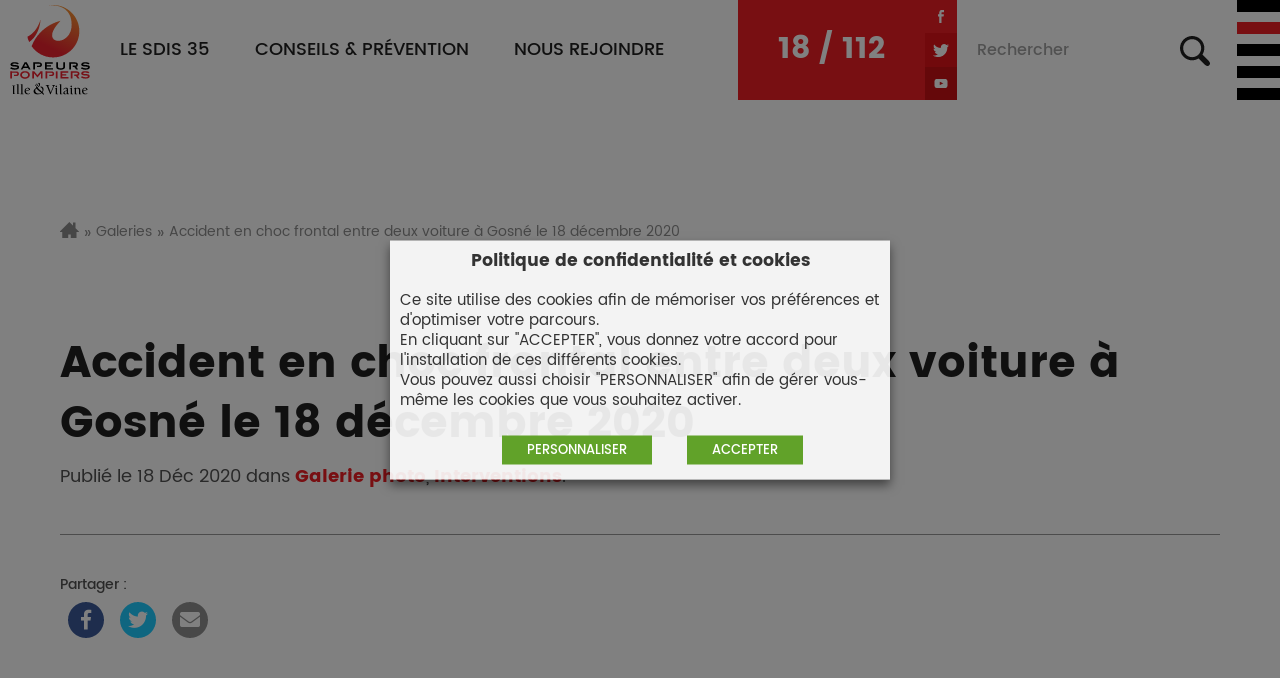

--- FILE ---
content_type: application/javascript; charset=utf-8
request_url: https://sapeurs-pompiers35.fr/content/themes/sdis-35/assets/js/scripts.min.js?ver=1.0.6
body_size: 42317
content:
!function(){function t(e,i,n){function o(s,a){if(!i[s]){if(!e[s]){var l="function"==typeof require&&require;if(!a&&l)return l(s,!0);if(r)return r(s,!0);var u=new Error("Cannot find module '"+s+"'");throw u.code="MODULE_NOT_FOUND",u}var c=i[s]={exports:{}};e[s][0].call(c.exports,function(t){var i=e[s][1][t];return o(i||t)},c,c.exports,t,e,i,n)}return i[s].exports}for(var r="function"==typeof require&&require,s=0;s<n.length;s++)o(n[s]);return o}return t}()({1:[function(t,e,i){(function(e){var i="undefined"!=typeof window?window.jQuery:"undefined"!=typeof e?e.jQuery:null;t("./vendor/lazysizes"),t("./vendor/lazysizes.bgset"),t("./vendor/picturefill"),t("./vendor/accessible-accordion"),t("./src/button-href"),t("./src/console"),t("./src/ie_message"),t("./src/placeholder"),t("./src/progress"),t("./src/menu"),t("./src/search"),t("./src/share"),t("./src/sliders"),t("./src/accessibility"),t("./src/scripts-domready");i(document).ready(function(){function t(t){Modernizr.objectfit||(t.matches?$(".cover").each(function(t,e){var i=$(e),n=i.find("img").attr("data-srcset");n=n.trim().split(",")[0],n&&i.css("background-image",'url("'+n+'")').addClass("compat-object-fit")}):$(".cover").each(function(t,e){var i=$(e);i.css("background-image","").removeClass("compat-object-fit")}))}var e=window.matchMedia("(min-width: 1024px)");e.addListener(t),t(e),($("body:not(.home) .cover-loader").length||"visited"==Cookies.get("sdis-visited"))&&(setTimeout(function(){$("body").addClass("home-loaded")},1800),$(".cover-loader").each(function(){var t=$(this);t.parent(".cover").addClass("loading"),setTimeout(function(){t.parent(".cover").addClass("loaded")},1500)})),(new WOW).init()}),i(document).on("layout.shuffle",function(t,e){i(function(){setTimeout(function(){e.update()},750)})})}).call(this,"undefined"!=typeof global?global:"undefined"!=typeof self?self:"undefined"!=typeof window?window:{})},{"./src/accessibility":2,"./src/button-href":3,"./src/console":4,"./src/ie_message":5,"./src/menu":6,"./src/placeholder":7,"./src/progress":8,"./src/scripts-domready":9,"./src/search":10,"./src/share":11,"./src/sliders":12,"./vendor/accessible-accordion":13,"./vendor/lazysizes":18,"./vendor/lazysizes.bgset":17,"./vendor/picturefill":21}],2:[function(t,e,i){(function(t){var e="undefined"!=typeof window?window.jQuery:"undefined"!=typeof t?t.jQuery:null;e(window).on("load",function(){e(".abs-req .wysija-input").attr("title","e-mail"),e(".google-maps-builder-wrap img").attr("alt","");var t=e('.google-maps-builder-wrap a[style="position: static; overflow: visible; float: none; display: inline;"]'),i=t.attr("title"),n=t.find("img");n.attr("alt",i)}),e(document).on("facetwp-loaded",function(){e(".facetwp-search").attr("title","Rechercher dans les actualités"),e(".facetwp-date").attr("title","Trier par date"),e(".facetwp-dropdown").attr("title","Trier par type de contenu")}),e(document).on("layout.shuffle",function(t,i){e(".ff-initial-image").attr("alt",""),e(".ff-search input[type=text]").attr("title","Rechercher sur nos réseaux sociaux"),e(".ff-slideshow nav").attr("role","navigation"),e(".ff-comments").each(function(){var t=e(this);0===t.find(".visuallyhidden").length&&t.prepend('<span class="visuallyhidden">Commentaires</span>')});var n=e(".ff-stream").find("h4");n.each(function(){e(this).replaceWith('<h2 class="h4-like">'+e(this).html()+"</h2>")});var o=e(".ff-stream").find("h6.ff-item-bar");o.each(function(){e(this).replaceWith('<div class="ff-item-bar">'+e(this).html()+"</div>")});var r=e(".ff-stream").find(".ff-item-meta h6");r.each(function(){e(this).replaceWith('<div class="h6-like">'+e(this).html()+"</div>")});var s=e(".ff-stream").find(".ff-label-wrapper");s.each(function(){e(this).replaceWith('<div class="ff-label-wrapper">'+e(this).html()+"</div>")})})}).call(this,"undefined"!=typeof global?global:"undefined"!=typeof self?self:"undefined"!=typeof window?window:{})},{}],3:[function(t,e,i){(function(t){var e="undefined"!=typeof window?window.jQuery:"undefined"!=typeof t?t.jQuery:null,i=!1;e(document).keydown(function(t){"17"===t.which&&(i=!0)}),e(document).keyup(function(){i=!1}),e("body").on("mousedown","[data-href]",function(t){var n=e(this).data("href"),o="_blank"===e(this).data("target")?!0:!1,r="download"===e(this).data("target")?!0:!1,s=e(this).data("filename");if(o||2===t.which||i?window.open(n,"_blank"):1===t.which&&(window.location.href=n),r){var a=document.createElement("a");a.href=n,a.target="_blank",a.download=s,a.click()}})}).call(this,"undefined"!=typeof global?global:"undefined"!=typeof self?self:"undefined"!=typeof window?window:{})},{}],4:[function(t,e,i){window.console&&console.log||!function(){for(var t=function(){},e=["assert","clear","count","debug","dir","dirxml","error","exception","group","groupCollapsed","groupEnd","info","log","markTimeline","profile","profileEnd","markTimeline","table","time","timeEnd","timeStamp","trace","warn"],i=e.length,n=window.console={};i--;)n[e[i]]=t}()},{}],5:[function(t,e,i){(function(t){var e="undefined"!=typeof window?window.jQuery:"undefined"!=typeof t?t.jQuery:null,i=jQuery(".message__browserhappy");e(".message__browserhappy button").on("click",function(){i.hide()})}).call(this,"undefined"!=typeof global?global:"undefined"!=typeof self?self:"undefined"!=typeof window?window:{})},{}],6:[function(t,e,i){(function(e){function i(t){t.matches&&r.removeClass("menu-mobile--active")}function n(t){t.matches?(r.removeClass("menu-mobile--active"),o(".clone-nav").length&&o(".clone-nav").remove(),o(".home .sf-menu").superfish()):(cloneNav=o("#menu > ul").clone(),o("ul",cloneNav).remove(),cloneNav.attr("class","clone-nav"),header.append(cloneNav),o(".home .sf-menu").superfish("destroy"))}var o="undefined"!=typeof window?window.jQuery:"undefined"!=typeof e?e.jQuery:null;t("../vendor/superfish");o(".home .sf-menu").superfish({animation:{height:"show",marginTop:"show",marginBottom:"show",paddingTop:"show",paddingBottom:"show"},animationOut:{height:"hide",marginTop:"hide",marginBottom:"hide",paddingTop:"hide",paddingBottom:"hide"}});var r=o("html, body"),s=o(".button__menu-open"),a=o(".button__menu-close");header=o("#header"),s.on("click",function(){r.addClass("menu-mobile--active")}),a.on("click",function(){r.removeClass("menu-mobile--active")}),r.hasClass("menu-mobile--active")&&o("#main").on("click",function(){r.removeClass("menu-mobile--active")});var l=window.matchMedia("(min-width: 1260px)");l.addListener(i),l.addListener(n),n(l)}).call(this,"undefined"!=typeof global?global:"undefined"!=typeof self?self:"undefined"!=typeof window?window:{})},{"../vendor/superfish":26}],7:[function(t,e,i){(function(e){var i="undefined"!=typeof window?window.jQuery:"undefined"!=typeof e?e.jQuery:null;t("../vendor/jquery.placeholder");i("input, textarea").placeholder()}).call(this,"undefined"!=typeof global?global:"undefined"!=typeof self?self:"undefined"!=typeof window?window:{})},{"../vendor/jquery.placeholder":15}],8:[function(t,e,i){(function(e){var i="undefined"!=typeof window?window.jQuery:"undefined"!=typeof e?e.jQuery:null,n=t("../vendor/progressbar"),o=t("../vendor/waypoint"),r=t("../vendor/circle"),s=(t("../vendor/line"),t("../vendor/path"),t("../vendor/utils"),t("../vendor/semicircle"),t("../vendor/shape"),100),r=[],o=[],a=[];i(".stats__item .stats__circle").each(function(t){r[t]=new n.Circle(this,{strokeWidth:1,easing:"easeInOut",duration:1400,color:"#ec1d29",trailColor:"#fff",trailWidth:0,svgStyle:null}),$el=i(this),a[t]=$el.next(".stats__content").find(".stats__number"),o[t]=new Waypoint({element:$el,handler:function(){setTimeout(function(){r[t].animate(1);var e=a[t].attr("data-count");i({countNum:a[t].find(".count").text()}).animate({countNum:e},{duration:1e3,easing:"linear",step:function(){a[t].find(".count").text(Math.floor(this.countNum))},complete:function(){var e=this.countNum,i=e.toString();if(i.length>3){var n=-3,o=i.slice(0,i.length+n),r=" "+i.slice(n);i=o+r}a[t].find(".count").text(i)}})},s),s+=200},offset:800})}),i(".stats__item:not(.stats__item-w-circle)").length&&i(".stats__item:not(.stats__item-w-circle) [data-count]").each(function(t){a[t]=i(this);var e=a[t].attr("data-count");setTimeout(function(){i({countNum:a[t].find(".count").text()}).animate({countNum:e},{duration:1e3,easing:"linear",step:function(){a[t].find(".count").text(Math.floor(this.countNum))},complete:function(){var e=this.countNum,i=e.toString();if(i.length>3){var n=-3,o=i.slice(0,i.length+n),r=" "+i.slice(n);i=o+r}a[t].find(".count").text(i)}})},200)})}).call(this,"undefined"!=typeof global?global:"undefined"!=typeof self?self:"undefined"!=typeof window?window:{})},{"../vendor/circle":14,"../vendor/line":19,"../vendor/path":20,"../vendor/progressbar":22,"../vendor/semicircle":23,"../vendor/shape":24,"../vendor/utils":27,"../vendor/waypoint":28}],9:[function(t,e,i){(function(t){var e="undefined"!=typeof window?window.jQuery:"undefined"!=typeof t?t.jQuery:null;e(function(){e(".js-accordion").each(function(t,i){e(i).accordion({multiselectable:!1})}),e(".entry__content table").length&&(e("tr:not(:has(td[rowspan])):even").addClass("odd"),e("table").each(function(t,i){e(i).wrap('<div class="table__wrapper></div>')})),e(".elementor-image-gallery").length&&e(".gallery-item").each(function(t,i){var n=e(i).find(e("img")),o=e(i).find(e(".wp-caption-text")),r=n.width();o.innerWidth(r)});var t=e(".menu").find(".current-menu-ancestor");t.length>0&&e("body").addClass("menu-ancestor")})}).call(this,"undefined"!=typeof global?global:"undefined"!=typeof self?self:"undefined"!=typeof window?window:{})},{}],10:[function(t,e,i){(function(t){function e(t){t.matches?r.on("click",function(t){return!0}):(r.on("click",function(t){return o.hasClass("open")?!0:(o.addClass("open"),o.find(".searchform__field").focus(),void t.preventDefault())}),i("#main__content").on("click",function(){o.removeClass("open")}))}var i="undefined"!=typeof window?window.jQuery:"undefined"!=typeof t?t.jQuery:null,n=window.matchMedia("(min-width: 1024px)"),o=i("#searchform"),r=i("#searchsubmit");n.addListener(e),e(n),i("#all-results").on("click",function(t){FWP.reset(),t.preventDefault()})}).call(this,"undefined"!=typeof global?global:"undefined"!=typeof self?self:"undefined"!=typeof window?window:{})},{}],11:[function(t,e,i){(function(e){var i="undefined"!=typeof window?window.jQuery:"undefined"!=typeof e?e.jQuery:null,n=(t("../vendor/jssocial"),encodeURIComponent(document.title.trim())),o=encodeURIComponent(location.href),r="https://www.facebook.com/sharer/sharer.php?u="+o,s="http://twitter.com/intent/tweet?status="+n+"+"+o;i(".share").length>0&&i(".share").each(function(t,e){i(e).jsSocials({showLabel:!1,showCount:!1,shares:[{renderer:function(){var t=i("<button>"),e='<svg class="icon" aria-hidden="true" role="img"><use xmlns:xlink="http://www.w3.org/1999/xlink" xlink:href="#icon-facebook"></use></svg>';return t.addClass("button button--facebook"),t.attr("data-href",r),t.attr("data-blank",!0),t.html(e),t}},{renderer:function(){var t=i("<button>"),e='<svg class="icon" aria-hidden="true" role="img"><use xmlns:xlink="http://www.w3.org/1999/xlink" xlink:href="#icon-twitter"></use></svg>';return t.addClass("button button--twitter"),t.attr("data-href",s),t.attr("data-blank",!0),t.html(e),t}},{renderer:function(){var t,e=i("<button>"),n='<svg class="icon" aria-hidden="true" role="img"><use xmlns:xlink="http://www.w3.org/1999/xlink" xlink:href="#icon-mail"></use></svg>';return i("[data-email]").length&&(t=i(".jssocials").attr("data-email")),e.addClass("button button--mail"),e.attr("data-href","mailto:?"+t),e.html(n),e}}]})})}).call(this,"undefined"!=typeof global?global:"undefined"!=typeof self?self:"undefined"!=typeof window?window:{})},{"../vendor/jssocial":16}],12:[function(t,e,i){(function(e){function i(t){t.matches?n(s,"desktop"):n(s,"mobile")}function n(t,e){"mobile"===e?(console.log(t),t.slick({accessibility:!0,arrows:!1,infinite:!1,slidesToShow:1,variableWidth:!0,slide:".highlight-list__item"})):"desktop"===e&&t.each(function(t,e){jQuery(e).hasClass("slick-slider")&&jQuery(e).slick("unslick")})}function o(t,e){t.slick({accessibility:!0,arrows:!0,infinite:!0,slidesToShow:6,slidesToScroll:6,slide:".partner__item",responsive:[{breakpoint:1024,settings:{slidesToShow:4,slidesToScroll:4}},{breakpoint:768,settings:{slidesToShow:3,slidesToScroll:3}}],prevArrow:'<button type="button" class="slick-prev slick-arrow"><svg class="icon icon-arrow-right" aria-hidden="true" role="img"><use xmlns:xlink="http://www.w3.org/1999/xlink" xlink:href="#icon-arrow-right"></use></svg></button>',nextArrow:'<button type="button" class="slick-next slick-arrow"><svg class="icon icon-arrow-right" aria-hidden="true" role="img"><use xmlns:xlink="http://www.w3.org/1999/xlink" xlink:href="#icon-arrow-right"></use></svg></button>'})}var r="undefined"!=typeof window?window.jQuery:"undefined"!=typeof e?e.jQuery:null,s=(t("../vendor/slick"),r(".highlight-list")),a=window.matchMedia("(min-width: 768px)");a.addListener(i),i(a);var l=r(".partner-slider");o(l)}).call(this,"undefined"!=typeof global?global:"undefined"!=typeof self?self:"undefined"!=typeof window?window:{})},{"../vendor/slick":25}],13:[function(t,e,i){(function(t){!function(n){"use strict";"function"==typeof define&&define.amd?define(["jquery"],n):"undefined"!=typeof i?e.exports=n("undefined"!=typeof window?window.jQuery:"undefined"!=typeof t?t.jQuery:null):n(jQuery)}(function(t){"use strict";var e={headersSelector:".js-accordion__header",panelsSelector:".js-accordion__panel",buttonsSelector:"button.js-accordion__header",buttonsGeneratedContent:"text",button:t("<button></button>",{"class":"js-accordion__header",type:"button"}),buttonSuffixId:"_tab",multiselectable:!0,prefixClass:"accordion",headerSuffixClass:"__title",buttonSuffixClass:"__header",panelSuffixClass:"__panel",direction:"ltr",accordionPrefixId:"accordion"},i=function(i,n){this.options=t.extend({},e,n),this.$wrapper=i,this.$panels=t(this.options.panelsSelector,this.$wrapper),this.initAttributes(),this.initEvents()};i.prototype.initAttributes=function(){this.$wrapper.attr({role:"tablist","aria-multiselectable":this.options.multiselectable.toString()}).addClass(this.options.prefixClass),this.$wrapper.each(t.proxy(function(e,i){var n=t(i);n.attr("id")||n.attr("id",this.options.accordionPrefixId+"-"+e)},this)),this.$panels.each(t.proxy(function(e,i){var n=t(i),o=t(this.options.headersSelector,n),r="html"===this.options.buttonsGeneratedContent?this.options.button.clone().html(o.html()):this.options.button.clone().text(o.text());o.attr("tabindex","0").addClass(this.options.prefixClass+this.options.headerSuffixClass),n.before(r);var s=n.attr("id")||this.$wrapper.attr("id")+"-"+e,a=s+this.options.buttonSuffixId;r.attr({"aria-controls":s,"aria-expanded":"false",role:"tab",id:a,tabindex:"-1","aria-selected":"false"}).addClass(this.options.prefixClass+this.options.buttonSuffixClass),n.attr({"aria-labelledby":a,role:"tabpanel",id:s,"aria-hidden":"true"}).addClass(this.options.prefixClass+this.options.panelSuffixClass),"true"===n.attr("data-accordion-opened")&&(r.attr({"aria-expanded":"true","data-accordion-opened":null}),n.attr({"aria-hidden":"false"})),0===e&&r.removeAttr("tabindex")},this)),this.$buttons=t(this.options.buttonsSelector,this.$wrapper)},i.prototype.initEvents=function(){this.$wrapper.on("focus",this.options.buttonsSelector,t.proxy(this.focusButtonEventHandler,this)),this.$wrapper.on("click",this.options.buttonsSelector,t.proxy(this.clickButtonEventHandler,this)),this.$wrapper.on("keydown",this.options.buttonsSelector,t.proxy(this.keydownButtonEventHandler,this)),this.$wrapper.on("keydown",this.options.panelsSelector,t.proxy(this.keydownPanelEventHandler,this))},i.prototype.focusButtonEventHandler=function(e){var i=t(e.target),n=i.is("button")?i:i.closest("button");t(this.options.buttonsSelector,this.$wrapper).attr({tabindex:"-1","aria-selected":"false"}),n.attr({"aria-selected":"true",tabindex:null})},i.prototype.clickButtonEventHandler=function(e){var i=t(e.target),n=i.is("button")?i:i.closest("button"),o=t("#"+n.attr("aria-controls"));this.$buttons.attr("aria-selected","false"),n.attr("aria-selected","true"),"false"===n.attr("aria-expanded")?(n.attr("aria-expanded","true"),o.attr("aria-hidden","false")):(n.attr("aria-expanded","false"),o.attr("aria-hidden","true")),this.options.multiselectable===!1&&(this.$panels.not(o).attr("aria-hidden","true"),this.$buttons.not(n).attr("aria-expanded","false")),setTimeout(function(){n.focus()},0),e.stopPropagation(),e.preventDefault()},i.prototype.keydownButtonEventHandler=function(e){var i=t(e.target),n=i.is("button")?i:i.closest("button"),o=this.$buttons.first(),r=this.$buttons.last(),s=n.prevAll(this.options.buttonsSelector).first(),a=n.nextAll(this.options.buttonsSelector).first();i=null;var l="ltr"===this.options.direction?{prev:[38,37],next:[40,39],first:36,last:35}:{prev:[38,39],next:[40,37],first:36,last:35},u=[].concat(l.prev,l.next,l.first,l.last);t.inArray(e.keyCode,u)>=0&&!e.ctrlKey&&(this.$buttons.attr({tabindex:"-1","aria-selected":"false"}),36===e.keyCode?i=o:35===e.keyCode?i=r:t.inArray(e.keyCode,l.prev)>=0?i=n.is(o)?r:s:t.inArray(e.keyCode,l.next)>=0&&(i=n.is(r)?o:a),null!==i&&this.goToHeader(i),e.preventDefault())},i.prototype.keydownPanelEventHandler=function(e){var i=t(e.target).closest(this.options.panelsSelector),n=t("#"+i.attr("aria-labelledby")),o=this.$wrapper.find(this.options.buttonsSelector).first(),r=this.$wrapper.find(this.options.buttonsSelector).last(),s=n.prevAll(this.options.buttonsSelector).first(),a=n.nextAll(this.options.buttonsSelector).first(),l=null;38===e.keyCode&&e.ctrlKey?l=n:33===e.keyCode&&e.ctrlKey?l=n.is(o)?r:s:34===e.keyCode&&e.ctrlKey&&(l=n.is(r)?o:a),null!==l&&(this.goToHeader(l),e.preventDefault())},i.prototype.goToHeader=function(t){1===t.length&&(t.attr({"aria-selected":"true",tabindex:null}),setTimeout(function(){t.focus()},0))};var n="accordion";t.fn[n]=function(e){var o=t.extend({},t.fn[n].defaults,e);return this.each(function(){var e=t(this),r={multiselectable:"none"===e.attr("data-accordion-multiselectable")?!1:o.multiselectable,prefixClass:"undefined"!=typeof e.attr("data-accordion-prefix-classes")?e.attr("data-accordion-prefix-classes"):o.prefixClass,buttonsGeneratedContent:"undefined"!=typeof e.attr("data-accordion-button-generated-content")?e.attr("data-accordion-button-generated-content"):o.buttonsGeneratedContent,direction:e.closest('[dir="rtl"]').length>0?"rtl":o.direction};r=t.extend({},o,r),e.data[n]=new i(e,r)})},t.fn[n].defaults=e})}).call(this,"undefined"!=typeof global?global:"undefined"!=typeof self?self:"undefined"!=typeof window?window:{})},{}],14:[function(t,e,i){var n=t("./shape"),o=t("./utils"),r=function(t,e){this._pathTemplate="M 50,50 m 0,-{radius} a {radius},{radius} 0 1 1 0,{2radius} a {radius},{radius} 0 1 1 0,-{2radius}",this.containerAspectRatio=1,n.apply(this,arguments)};r.prototype=new n,r.prototype.constructor=r,r.prototype._pathString=function(t){var e=t.strokeWidth;t.trailWidth&&t.trailWidth>t.strokeWidth&&(e=t.trailWidth);var i=50-e/2;return o.render(this._pathTemplate,{radius:i,"2radius":2*i})},r.prototype._trailString=function(t){return this._pathString(t)},e.exports=r},{"./shape":24,"./utils":27}],15:[function(t,e,i){!function(t,e,i){function n(t){var e={},n=/^jQuery\d+$/;return i.each(t.attributes,function(t,i){i.specified&&!n.test(i.name)&&(e[i.name]=i.value)}),e}function o(t,n){var o=this,r=i(o);if(o.value==r.attr("placeholder")&&r.hasClass("placeholder"))if(r.data("placeholder-password")){if(r=r.hide().next().show().attr("id",r.removeAttr("id").data("placeholder-id")),t===!0)return r[0].value=n;r.focus()}else o.value="",r.removeClass("placeholder"),o==e.activeElement&&o.select()}function r(){var t,e=this,r=i(e),s=this.id;if(""==e.value){if("password"==e.type){if(!r.data("placeholder-textinput")){try{t=r.clone().attr({type:"text"})}catch(a){t=i("<input>").attr(i.extend(n(this),{type:"text"}))}t.removeAttr("name").data({"placeholder-password":!0,"placeholder-id":s}).bind("focus.placeholder",o),r.data({"placeholder-textinput":t,"placeholder-id":s}).before(t)}r=r.removeAttr("id").hide().prev().attr("id",s).show()}r.addClass("placeholder"),r[0].value=r.attr("placeholder")}else r.removeClass("placeholder")}var s,a,l="placeholder"in e.createElement("input"),u="placeholder"in e.createElement("textarea"),c=i.fn,d=i.valHooks;l&&u?(a=c.placeholder=function(){return this},a.input=a.textarea=!0):(a=c.placeholder=function(){var t=this;return t.filter((l?"textarea":":input")+"[placeholder]").not(".placeholder").bind({"focus.placeholder":o,"blur.placeholder":r}).data("placeholder-enabled",!0).trigger("blur.placeholder"),t},a.input=l,a.textarea=u,s={get:function(t){var e=i(t);return e.data("placeholder-enabled")&&e.hasClass("placeholder")?"":t.value},set:function(t,n){var s=i(t);return s.data("placeholder-enabled")?(""==n?(t.value=n,t!=e.activeElement&&r.call(t)):s.hasClass("placeholder")?o.call(t,!0,n)||(t.value=n):t.value=n,s):t.value=n}},l||(d.input=s),u||(d.textarea=s),i(function(){i(e).delegate("form","submit.placeholder",function(){var t=i(".placeholder",this).each(o);setTimeout(function(){t.each(r)},10)})}),i(t).bind("beforeunload.placeholder",function(){i(".placeholder").each(function(){this.value=""})}))}(this,document,jQuery)},{}],16:[function(t,e,i){!function(t,e,i){function n(t,i){var n=e(t);n.data(r,this),this._$element=n,this.shares=[],this._init(i),this._render()}var o="JSSocials",r=o,s=function(t,i){return e.isFunction(t)?t.apply(i,e.makeArray(arguments).slice(2)):t},a=/(\.(jpeg|png|gif|bmp|svg)$|^data:image\/(jpeg|png|gif|bmp|svg\+xml);base64)/i,l=/(&?[a-zA-Z0-9]+=)?\{([a-zA-Z0-9]+)\}/g,u={G:1e9,M:1e6,K:1e3},c={};n.prototype={url:"",text:"",shareIn:"blank",showLabel:function(t){return this.showCount===!1?t>this.smallScreenWidth:t>=this.largeScreenWidth},showCount:function(t){return t<=this.smallScreenWidth?"inside":!0},smallScreenWidth:640,largeScreenWidth:1024,resizeTimeout:200,elementClass:"jssocials",sharesClass:"jssocials-shares",shareClass:"jssocials-share",shareButtonClass:"jssocials-share-button",shareLinkClass:"jssocials-share-link",shareLogoClass:"jssocials-share-logo",shareLabelClass:"jssocials-share-label",shareLinkCountClass:"jssocials-share-link-count",shareCountBoxClass:"jssocials-share-count-box",shareCountClass:"jssocials-share-count",shareZeroCountClass:"jssocials-share-no-count",_init:function(t){this._initDefaults(),e.extend(this,t),this._initShares(),this._attachWindowResizeCallback()},_initDefaults:function(){this.url=t.location.href,this.text=e.trim(e("meta[name=description]").attr("content")||e("title").text())},_initShares:function(){this.shares=e.map(this.shares,e.proxy(function(t){"string"==typeof t&&(t={share:t});var i=t.share&&c[t.share];if(!i&&!t.renderer)throw Error("Share '"+t.share+"' is not found");return e.extend({url:this.url,text:this.text},i,t)},this))},_attachWindowResizeCallback:function(){e(t).on("resize",e.proxy(this._windowResizeHandler,this))},_detachWindowResizeCallback:function(){e(t).off("resize",this._windowResizeHandler)},_windowResizeHandler:function(){(e.isFunction(this.showLabel)||e.isFunction(this.showCount))&&(t.clearTimeout(this._resizeTimer),this._resizeTimer=setTimeout(e.proxy(this.refresh,this),this.resizeTimeout))},_render:function(){this._clear(),this._defineOptionsByScreen(),this._$element.addClass(this.elementClass),this._$shares=e("<div>").addClass(this.sharesClass).appendTo(this._$element),this._renderShares()},_defineOptionsByScreen:function(){this._screenWidth=e(t).width(),this._showLabel=s(this.showLabel,this,this._screenWidth),this._showCount=s(this.showCount,this,this._screenWidth)},_renderShares:function(){e.each(this.shares,e.proxy(function(t,e){this._renderShare(e)},this))},_renderShare:function(t){var i;i=e.isFunction(t.renderer)?e(t.renderer()):this._createShare(t),i.addClass(this.shareClass).addClass(t.share?"jssocials-share-"+t.share:"").addClass(t.css).appendTo(this._$shares)},_createShare:function(t){var i=e("<div>"),n=this._createShareLink(t).appendTo(i);if(this._showCount){var o="inside"===this._showCount,r=o?n:e("<div>").addClass(this.shareCountBoxClass).appendTo(i);r.addClass(o?this.shareLinkCountClass:this.shareCountBoxClass),this._renderShareCount(t,r)}return i},_createShareLink:function(t){var i=this._getShareStrategy(t),n=i.call(t,{shareUrl:this._getShareUrl(t)});return n.addClass(this.shareLinkClass).append(this._createShareLogo(t)),this._showLabel&&n.append(this._createShareLabel(t)),e.each(this.on||{},function(i,o){e.isFunction(o)&&n.on(i,e.proxy(o,t))}),n},_getShareStrategy:function(t){var e=p[t.shareIn||this.shareIn];if(!e)throw Error("Share strategy '"+this.shareIn+"' not found");return e},_getShareUrl:function(t){var e=s(t.shareUrl,t);return this._formatShareUrl(e,t)},_createShareLogo:function(t){var i=t.logo,n=a.test(i)?e("<img>").attr("src",t.logo):e("<i>").addClass(i);return n.addClass(this.shareLogoClass),n},_createShareLabel:function(t){return e("<span>").addClass(this.shareLabelClass).text(t.label)},_renderShareCount:function(t,i){var n=e("<span>").addClass(this.shareCountClass);i.addClass(this.shareZeroCountClass).append(n),this._loadCount(t).done(e.proxy(function(t){t&&(i.removeClass(this.shareZeroCountClass),n.text(t))},this))},_loadCount:function(t){var i=e.Deferred(),n=this._getCountUrl(t);if(!n)return i.resolve(0).promise();var o=e.proxy(function(e){i.resolve(this._getCountValue(e,t))},this);return e.getJSON(n).done(o).fail(function(){e.get(n).done(o).fail(function(){i.resolve(0)})}),i.promise()},_getCountUrl:function(t){var e=s(t.countUrl,t);return this._formatShareUrl(e,t)},_getCountValue:function(t,i){var n=(e.isFunction(i.getCount)?i.getCount(t):t)||0;return"string"==typeof n?n:this._formatNumber(n)},_formatNumber:function(t){return e.each(u,function(e,i){return t>=i?(t=parseFloat((t/i).toFixed(2))+e,!1):void 0}),t},_formatShareUrl:function(e,i){return e.replace(l,function(e,n,o){var r=i[o]||"";return r?(n||"")+t.encodeURIComponent(r):""})},_clear:function(){t.clearTimeout(this._resizeTimer),this._$element.empty()},_passOptionToShares:function(t,i){var n=this.shares;e.each(["url","text"],function(o,r){r===t&&e.each(n,function(e,n){n[t]=i})})},_normalizeShare:function(t){return e.isNumeric(t)?this.shares[t]:"string"==typeof t?e.grep(this.shares,function(e){return e.share===t})[0]:t},refresh:function(){this._render()},destroy:function(){this._clear(),this._detachWindowResizeCallback(),this._$element.removeClass(this.elementClass).removeData(r)},option:function(t,e){return 1===arguments.length?this[t]:(this[t]=e,this._passOptionToShares(t,e),void this.refresh())},shareOption:function(t,e,i){return t=this._normalizeShare(t),2===arguments.length?t[e]:(t[e]=i,void this.refresh())}},e.fn.jsSocials=function(t){var o=e.makeArray(arguments),s=o.slice(1),a=this;return this.each(function(){var o,l=e(this),u=l.data(r);if(u)if("string"==typeof t){if(o=u[t].apply(u,s),o!==i&&o!==u)return a=o,!1}else u._detachWindowResizeCallback(),u._init(t),u._render();else new n(l,t)}),a};var d=function(t){var i;e.isPlainObject(t)?i=n.prototype:(i=c[t],t=arguments[1]||{}),e.extend(i,t)},p={popup:function(i){return e("<a>").attr("href","#").on("click",function(){return t.open(i.shareUrl,null,"width=600, height=400, location=0, menubar=0, resizeable=0, scrollbars=0, status=0, titlebar=0, toolbar=0"),!1})},blank:function(t){return e("<a>").attr({target:"_blank",href:t.shareUrl})},self:function(t){return e("<a>").attr({target:"_self",href:t.shareUrl})}};t.jsSocials={Socials:n,shares:c,shareStrategies:p,setDefaults:d}}(window,jQuery),function(t,e,i,n){e.extend(i.shares,{email:{label:"E-mail",logo:"fa fa-at",shareUrl:"mailto:{to}?subject={text}&body={url}",countUrl:"",shareIn:"self"},twitter:{label:"Tweet",logo:"fa fa-twitter",shareUrl:"https://twitter.com/share?url={url}&text={text}&via={via}&hashtags={hashtags}",countUrl:""},facebook:{label:"Like",logo:"fa fa-facebook",shareUrl:"https://facebook.com/sharer/sharer.php?u={url}",countUrl:"https://graph.facebook.com/?id={url}",getCount:function(t){return t.share&&t.share.share_count||0}},vkontakte:{label:"Like",logo:"fa fa-vk",shareUrl:"https://vk.com/share.php?url={url}&title={title}&description={text}",countUrl:"https://vk.com/share.php?act=count&index=1&url={url}",getCount:function(t){return parseInt(t.slice(15,-2).split(", ")[1])}},googleplus:{label:"+1",logo:"fa fa-google",shareUrl:"https://plus.google.com/share?url={url}",countUrl:""},linkedin:{label:"Share",logo:"fa fa-linkedin",shareUrl:"https://www.linkedin.com/shareArticle?mini=true&url={url}",countUrl:"https://www.linkedin.com/countserv/count/share?format=jsonp&url={url}&callback=?",getCount:function(t){return t.count}},pinterest:{label:"Pin it",logo:"fa fa-pinterest",shareUrl:"https://pinterest.com/pin/create/bookmarklet/?media={media}&url={url}&description={text}",countUrl:"https://api.pinterest.com/v1/urls/count.json?&url={url}&callback=?",getCount:function(t){return t.count}},stumbleupon:{label:"Share",logo:"fa fa-stumbleupon",shareUrl:"http://www.stumbleupon.com/submit?url={url}&title={title}",countUrl:"https://cors-anywhere.herokuapp.com/https://www.stumbleupon.com/services/1.01/badge.getinfo?url={url}",getCount:function(t){return t.result.views}},telegram:{label:"Telegram",logo:"fa fa-paper-plane",shareUrl:"tg://msg?text={url} {text}",countUrl:"",shareIn:"self"},whatsapp:{label:"WhatsApp",logo:"fa fa-whatsapp",shareUrl:"whatsapp://send?text={url} {text}",countUrl:"",shareIn:"self"},line:{label:"LINE",logo:"fa fa-comment",shareUrl:"http://line.me/R/msg/text/?{text} {url}",countUrl:""},viber:{label:"Viber",logo:"fa fa-volume-control-phone",shareUrl:"viber://forward?text={url} {text}",countUrl:"",shareIn:"self"},pocket:{label:"Pocket",logo:"fa fa-get-pocket",shareUrl:"https://getpocket.com/save?url={url}&title={title}",countUrl:""},messenger:{label:"Share",logo:"fa fa-commenting",shareUrl:"fb-messenger://share?link={url}",countUrl:"",shareIn:"self"}})}(window,jQuery,window.jsSocials)},{}],17:[function(t,e,i){!function(){"use strict";if(window.addEventListener){var t=/\s+/g,e=/\s*\|\s+|\s+\|\s*/g,i=/^(.+?)(?:\s+\[\s*(.+?)\s*\])?$/,n=/\(|\)|'/,o={contain:1,cover:1},r=function(t){var e=lazySizes.gW(t,t.parentNode);return(!t._lazysizesWidth||e>t._lazysizesWidth)&&(t._lazysizesWidth=e),t._lazysizesWidth},s=function(t){var e;return e=(getComputedStyle(t)||{getPropertyValue:function(){}}).getPropertyValue("background-size"),!o[e]&&o[t.style.backgroundSize]&&(e=t.style.backgroundSize),e},a=function(n,o,r){var s=document.createElement("picture"),a=o.getAttribute(lazySizesConfig.sizesAttr),l=o.getAttribute("data-ratio"),u=o.getAttribute("data-optimumx");o._lazybgset&&o._lazybgset.parentNode==o&&o.removeChild(o._lazybgset),Object.defineProperty(r,"_lazybgset",{value:o,writable:!0}),Object.defineProperty(o,"_lazybgset",{value:s,writable:!0}),n=n.replace(t," ").split(e),s.style.display="none",r.className=lazySizesConfig.lazyClass,1!=n.length||a||(a="auto"),n.forEach(function(t){var e=document.createElement("source");a&&"auto"!=a&&e.setAttribute("sizes",a),t.match(i)&&(e.setAttribute(lazySizesConfig.srcsetAttr,RegExp.$1),RegExp.$2&&e.setAttribute("media",lazySizesConfig.customMedia[RegExp.$2]||RegExp.$2)),s.appendChild(e)}),a&&(r.setAttribute(lazySizesConfig.sizesAttr,a),o.removeAttribute(lazySizesConfig.sizesAttr),o.removeAttribute("sizes")),u&&r.setAttribute("data-optimumx",u),l&&r.setAttribute("data-ratio",l),s.appendChild(r),o.appendChild(s)},l=function(t){if(t.target._lazybgset){var e=t.target,i=e._lazybgset,o=e.currentSrc||e.src;o&&(i.style.backgroundImage="url("+(n.test(o)?JSON.stringify(o):o)+")"),e._lazybgsetLoading&&(lazySizes.fire(i,"_lazyloaded",{},!1,!0),delete e._lazybgsetLoading)}};addEventListener("lazybeforeunveil",function(t){var e,i,n;!t.defaultPrevented&&(e=t.target.getAttribute("data-bgset"))&&(n=t.target,i=document.createElement("img"),i.alt="",i._lazybgsetLoading=!0,t.detail.firesLoad=!0,a(e,n,i),setTimeout(function(){lazySizes.loader.unveil(i),
lazySizes.rAF(function(){lazySizes.fire(i,"_lazyloaded",{},!0,!0),i.complete&&l({target:i})})}))}),document.addEventListener("load",l,!0),window.addEventListener("lazybeforesizes",function(t){if(t.target._lazybgset&&t.detail.dataAttr){var e=t.target._lazybgset,i=s(e);o[i]&&(t.target._lazysizesParentFit=i,lazySizes.rAF(function(){t.target.setAttribute("data-parent-fit",i),t.target._lazysizesParentFit&&delete t.target._lazysizesParentFit}))}},!0),document.documentElement.addEventListener("lazybeforesizes",function(t){!t.defaultPrevented&&t.target._lazybgset&&(t.detail.width=r(t.target._lazybgset))})}}()},{}],18:[function(t,e,i){!function(t,i){var n=i(t,t.document);t.lazySizes=n,"object"==typeof e&&e.exports&&(e.exports=n)}(window,function(t,e){"use strict";if(e.getElementsByClassName){var i,n=e.documentElement,o=t.HTMLPictureElement&&"sizes"in e.createElement("img"),r="addEventListener",s="getAttribute",a=t[r],l=t.setTimeout,u=t.requestAnimationFrame||l,c=/^picture$/i,d=["load","error","lazyincluded","_lazyloaded"],p={},h=Array.prototype.forEach,f=function(t,e){return p[e]||(p[e]=new RegExp("(\\s|^)"+e+"(\\s|$)")),p[e].test(t[s]("class")||"")&&p[e]},g=function(t,e){f(t,e)||t.setAttribute("class",(t[s]("class")||"").trim()+" "+e)},v=function(t,e){var i;(i=f(t,e))&&t.setAttribute("class",(t[s]("class")||"").replace(i," "))},m=function(t,e,i){var n=i?r:"removeEventListener";i&&m(t,e),d.forEach(function(i){t[n](i,e)})},y=function(t,i,n,o,r){var s=e.createEvent("CustomEvent");return s.initCustomEvent(i,!o,!r,n||{}),t.dispatchEvent(s),s},w=function(e,n){var r;!o&&(r=t.picturefill||i.pf)?r({reevaluate:!0,elements:[e]}):n&&n.src&&(e.src=n.src)},b=function(t,e){return(getComputedStyle(t,null)||{})[e]},S=function(t,e,n){for(n=n||t.offsetWidth;n<i.minSize&&e&&!t._lazysizesWidth;)n=e.offsetWidth,e=e.parentNode;return n},k=function(e){var i,n=0,o=t.Date,r=function(){i=!1,n=o.now(),e()},s=function(){l(r)},a=function(){u(s)};return function(){if(!i){var t=125-(o.now()-n);i=!0,6>t&&(t=6),l(a,t)}}},_=function(){var o,d,p,S,_,x,T,A,$,z,O,P,E,j,M,I=/^img$/i,W=/^iframe$/i,L="onscroll"in t&&!/glebot/.test(navigator.userAgent),F=0,D=0,H=0,R=0,N=function(t){H--,t&&t.target&&m(t.target,N),(!t||0>H||!t.target)&&(H=0)},U=function(t,i){var o,r=t,s="hidden"==b(e.body,"visibility")||"hidden"!=b(t,"visibility");for($-=i,P+=i,z-=i,O+=i;s&&(r=r.offsetParent)&&r!=e.body&&r!=n;)s=(b(r,"opacity")||1)>0,s&&"visible"!=b(r,"overflow")&&(o=r.getBoundingClientRect(),s=O>o.left&&z<o.right&&P>o.top-1&&$<o.bottom+1);return s},B=function(){var t,e,r,a,l,u,c,h,f;if((_=i.loadMode)&&8>H&&(t=o.length)){e=0,R++,null==j&&("expand"in i||(i.expand=n.clientHeight>600?n.clientWidth>600?550:410:359),E=i.expand,j=E*i.expFactor),j>D&&1>H&&R>3&&_>2?(D=j,R=0):D=_>1&&R>2&&6>H?E:F;for(;t>e;e++)if(o[e]&&!o[e]._lazyRace)if(L)if((h=o[e][s]("data-expand"))&&(u=1*h)||(u=D),f!==u&&(T=innerWidth+u*M,A=innerHeight+u,c=-1*u,f=u),r=o[e].getBoundingClientRect(),(P=r.bottom)>=c&&($=r.top)<=A&&(O=r.right)>=c*M&&(z=r.left)<=T&&(P||O||z||$)&&(p&&3>H&&!h&&(3>_||4>R)||U(o[e],u))){if(K(o[e]),l=!0,H>9)break}else!l&&p&&!a&&4>H&&4>R&&_>2&&(d[0]||i.preloadAfterLoad)&&(d[0]||!h&&(P||O||z||$||"auto"!=o[e][s](i.sizesAttr)))&&(a=d[0]||o[e]);else K(o[e]);a&&!l&&K(a)}},q=k(B),Q=function(t){g(t.target,i.loadedClass),v(t.target,i.loadingClass),m(t.target,V)},V=function(t){t={target:t.target},u(function(){Q(t)})},G=function(t,e){try{t.contentWindow.location.replace(e)}catch(i){t.src=e}},X=function(t){var e,n,o=t[s](i.srcsetAttr);(e=i.customMedia[t[s]("data-media")||t[s]("media")])&&t.setAttribute("media",e),o&&t.setAttribute("srcset",o),e&&(n=t.parentNode,n.insertBefore(t.cloneNode(),t),n.removeChild(t))},Y=function(){var t,e=[],i=function(){for(;e.length;)e.shift()();t=!1},n=function(n){e.push(n),t||(t=!0,u(i))};return{add:n,run:i}}(),K=function(t){var e,n,o,r,a,d,b,k=I.test(t.nodeName),_=k&&(t[s](i.sizesAttr)||t[s]("sizes")),x="auto"==_;(!x&&p||!k||!t.src&&!t.srcset||t.complete||f(t,i.errorClass))&&(x&&(b=t.offsetWidth),t._lazyRace=!0,H++,i.rC&&(b=i.rC(t,b)||b),Y.add(function(){(a=y(t,"lazybeforeunveil")).defaultPrevented||(_&&(x?(C.updateElem(t,!0,b),g(t,i.autosizesClass)):t.setAttribute("sizes",_)),n=t[s](i.srcsetAttr),e=t[s](i.srcAttr),k&&(o=t.parentNode,r=o&&c.test(o.nodeName||"")),d=a.detail.firesLoad||"src"in t&&(n||e||r),a={target:t},d&&(m(t,N,!0),clearTimeout(S),S=l(N,2500),g(t,i.loadingClass),m(t,V,!0)),r&&h.call(o.getElementsByTagName("source"),X),n?t.setAttribute("srcset",n):e&&!r&&(W.test(t.nodeName)?G(t,e):t.src=e),(n||r)&&w(t,{src:e})),u(function(){t._lazyRace&&delete t._lazyRace,v(t,i.lazyClass),(!d||t.complete)&&(d?N(a):H--,Q(a))})}))},Z=function(){if(!p){if(Date.now()-x<999)return void l(Z,999);var t,n=function(){i.loadMode=3,q()};p=!0,i.loadMode=3,e.hidden?(B(),Y.run()):q(),a("scroll",function(){3==i.loadMode&&(i.loadMode=2),clearTimeout(t),t=l(n,99)},!0)}};return{_:function(){x=Date.now(),o=e.getElementsByClassName(i.lazyClass),d=e.getElementsByClassName(i.lazyClass+" "+i.preloadClass),M=i.hFac,a("scroll",q,!0),a("resize",q,!0),t.MutationObserver?new MutationObserver(q).observe(n,{childList:!0,subtree:!0,attributes:!0}):(n[r]("DOMNodeInserted",q,!0),n[r]("DOMAttrModified",q,!0),setInterval(q,999)),a("hashchange",q,!0),["focus","mouseover","click","load","transitionend","animationend","webkitAnimationEnd"].forEach(function(t){e[r](t,q,!0)}),/d$|^c/.test(e.readyState)?Z():(a("load",Z),e[r]("DOMContentLoaded",q),l(Z,2e4)),q(o.length>0)},checkElems:q,unveil:K}}(),C=function(){var t,n=function(t,e,i){var n,o,r,s,a=t.parentNode;if(a&&(i=S(t,a,i),s=y(t,"lazybeforesizes",{width:i,dataAttr:!!e}),!s.defaultPrevented&&(i=s.detail.width,i&&i!==t._lazysizesWidth))){if(t._lazysizesWidth=i,i+="px",t.setAttribute("sizes",i),c.test(a.nodeName||""))for(n=a.getElementsByTagName("source"),o=0,r=n.length;r>o;o++)n[o].setAttribute("sizes",i);s.detail.dataAttr||w(t,s.detail)}},o=function(){var e,i=t.length;if(i)for(e=0;i>e;e++)n(t[e])},r=k(o);return{_:function(){t=e.getElementsByClassName(i.autosizesClass),a("resize",r)},checkElems:r,updateElem:n}}(),x=function(){x.i||(x.i=!0,C._(),_._())};return function(){var e,n={lazyClass:"lazyload",loadedClass:"lazyloaded",loadingClass:"lazyloading",preloadClass:"lazypreload",errorClass:"lazyerror",autosizesClass:"lazyautosizes",srcAttr:"data-src",srcsetAttr:"data-srcset",sizesAttr:"data-sizes",minSize:40,customMedia:{},init:!0,expFactor:1.7,hFac:.8,loadMode:2};i=t.lazySizesConfig||t.lazysizesConfig||{};for(e in n)e in i||(i[e]=n[e]);t.lazySizesConfig=i,l(function(){i.init&&x()})}(),{cfg:i,autoSizer:C,loader:_,init:x,uP:w,aC:g,rC:v,hC:f,fire:y,gW:S}}})},{}],19:[function(t,e,i){var n=t("./shape"),o=t("./utils"),r=function(t,e){this._pathTemplate="M 0,{center} L 100,{center}",n.apply(this,arguments)};r.prototype=new n,r.prototype.constructor=r,r.prototype._initializeSvg=function(t,e){t.setAttribute("viewBox","0 0 100 "+e.strokeWidth),t.setAttribute("preserveAspectRatio","none")},r.prototype._pathString=function(t){return o.render(this._pathTemplate,{center:t.strokeWidth/2})},r.prototype._trailString=function(t){return this._pathString(t)},e.exports=r},{"./shape":24,"./utils":27}],20:[function(t,e,i){var n=t("shifty"),o=t("./utils"),r={easeIn:"easeInCubic",easeOut:"easeOutCubic",easeInOut:"easeInOutCubic"},s=function a(t,e){if(!(this instanceof a))throw new Error("Constructor was called without new keyword");e=o.extend({duration:800,easing:"linear",from:{},to:{},step:function(){}},e);var i;i=o.isString(t)?document.querySelector(t):t,this.path=i,this._opts=e,this._tweenable=null;var n=this.path.getTotalLength();this.path.style.strokeDasharray=n+" "+n,this.set(0)};s.prototype.value=function(){var t=this._getComputedDashOffset(),e=this.path.getTotalLength(),i=1-t/e;return parseFloat(i.toFixed(6),10)},s.prototype.set=function(t){this.stop(),this.path.style.strokeDashoffset=this._progressToOffset(t);var e=this._opts.step;if(o.isFunction(e)){var i=this._easing(this._opts.easing),n=this._calculateTo(t,i),r=this._opts.shape||this;e(n,r,this._opts.attachment)}},s.prototype.stop=function(){this._stopTween(),this.path.style.strokeDashoffset=this._getComputedDashOffset()},s.prototype.animate=function(t,e,i){e=e||{},o.isFunction(e)&&(i=e,e={});var r=o.extend({},e),s=o.extend({},this._opts);e=o.extend(s,e);var a=this._easing(e.easing),l=this._resolveFromAndTo(t,a,r);this.stop(),this.path.getBoundingClientRect();var u=this._getComputedDashOffset(),c=this._progressToOffset(t),d=this;this._tweenable=new n,this._tweenable.tween({from:o.extend({offset:u},l.from),to:o.extend({offset:c},l.to),duration:e.duration,easing:a,step:function(t){d.path.style.strokeDashoffset=t.offset;var i=e.shape||d;e.step(t,i,e.attachment)},finish:function(t){o.isFunction(i)&&i()}})},s.prototype._getComputedDashOffset=function(){var t=window.getComputedStyle(this.path,null);return parseFloat(t.getPropertyValue("stroke-dashoffset"),10)},s.prototype._progressToOffset=function(t){var e=this.path.getTotalLength();return e-t*e},s.prototype._resolveFromAndTo=function(t,e,i){return i.from&&i.to?{from:i.from,to:i.to}:{from:this._calculateFrom(e),to:this._calculateTo(t,e)}},s.prototype._calculateFrom=function(t){return n.interpolate(this._opts.from,this._opts.to,this.value(),t)},s.prototype._calculateTo=function(t,e){return n.interpolate(this._opts.from,this._opts.to,t,e)},s.prototype._stopTween=function(){null!==this._tweenable&&(this._tweenable.stop(),this._tweenable=null)},s.prototype._easing=function(t){return r.hasOwnProperty(t)?r[t]:t},e.exports=s},{"./utils":27,shifty:29}],21:[function(t,e,i){!function(t){var e=navigator.userAgent;t.HTMLPictureElement&&/ecko/.test(e)&&e.match(/rv\:(\d+)/)&&RegExp.$1<45&&addEventListener("resize",function(){var e,i=document.createElement("source"),n=function(t){var e,n,o=t.parentNode;"PICTURE"===o.nodeName.toUpperCase()?(e=i.cloneNode(),o.insertBefore(e,o.firstElementChild),setTimeout(function(){o.removeChild(e)})):(!t._pfLastSize||t.offsetWidth>t._pfLastSize)&&(t._pfLastSize=t.offsetWidth,n=t.sizes,t.sizes+=",100vw",setTimeout(function(){t.sizes=n}))},o=function(){var t,e=document.querySelectorAll("picture > img, img[srcset][sizes]");for(t=0;t<e.length;t++)n(e[t])},r=function(){clearTimeout(e),e=setTimeout(o,99)},s=t.matchMedia&&matchMedia("(orientation: landscape)"),a=function(){r(),s&&s.addListener&&s.addListener(r)};return i.srcset="[data-uri]",/^[c|i]|d$/.test(document.readyState||"")?a():document.addEventListener("DOMContentLoaded",a),r}())}(window),function(t,i,n){"use strict";function o(t){return" "===t||"	"===t||"\n"===t||"\f"===t||"\r"===t}function r(e,i){var n=new t.Image;return n.onerror=function(){A[e]=!1,it()},n.onload=function(){A[e]=1===n.width,it()},n.src=i,"pending"}function s(){D=!1,N=t.devicePixelRatio,H={},R={},w.DPR=N||1,U.width=Math.max(t.innerWidth||0,T.clientWidth),U.height=Math.max(t.innerHeight||0,T.clientHeight),U.vw=U.width/100,U.vh=U.height/100,y=[U.height,U.width,N].join("-"),U.em=w.getEmValue(),U.rem=U.em}function a(t,e,i,n){var o,r,s,a;return"saveData"===$.algorithm?t>2.7?a=i+1:(r=e-i,o=Math.pow(t-.6,1.5),s=r*o,n&&(s+=.1*o),a=t+s):a=i>1?Math.sqrt(t*e):t,a>i}function l(t){var e,i=w.getSet(t),n=!1;"pending"!==i&&(n=y,i&&(e=w.setRes(i),w.applySetCandidate(e,t))),t[w.ns].evaled=n}function u(t,e){return t.res-e.res}function c(t,e,i){var n;return!i&&e&&(i=t[w.ns].sets,i=i&&i[i.length-1]),n=d(e,i),n&&(e=w.makeUrl(e),t[w.ns].curSrc=e,t[w.ns].curCan=n,n.res||et(n,n.set.sizes)),n}function d(t,e){var i,n,o;if(t&&e)for(o=w.parseSet(e),t=w.makeUrl(t),i=0;i<o.length;i++)if(t===w.makeUrl(o[i].url)){n=o[i];break}return n}function p(t,e){var i,n,o,r,s=t.getElementsByTagName("source");for(i=0,n=s.length;n>i;i++)o=s[i],o[w.ns]=!0,r=o.getAttribute("srcset"),r&&e.push({srcset:r,media:o.getAttribute("media"),type:o.getAttribute("type"),sizes:o.getAttribute("sizes")})}function h(t,e){function i(e){var i,n=e.exec(t.substring(p));return n?(i=n[0],p+=i.length,i):void 0}function n(){var t,i,n,o,r,l,u,c,d,p=!1,f={};for(o=0;o<a.length;o++)r=a[o],l=r[r.length-1],u=r.substring(0,r.length-1),c=parseInt(u,10),d=parseFloat(u),Y.test(u)&&"w"===l?((t||i)&&(p=!0),0===c?p=!0:t=c):K.test(u)&&"x"===l?((t||i||n)&&(p=!0),0>d?p=!0:i=d):Y.test(u)&&"h"===l?((n||i)&&(p=!0),0===c?p=!0:n=c):p=!0;p||(f.url=s,t&&(f.w=t),i&&(f.d=i),n&&(f.h=n),n||i||t||(f.d=1),1===f.d&&(e.has1x=!0),f.set=e,h.push(f))}function r(){for(i(Q),l="",u="in descriptor";;){if(c=t.charAt(p),"in descriptor"===u)if(o(c))l&&(a.push(l),l="",u="after descriptor");else{if(","===c)return p+=1,l&&a.push(l),void n();if("("===c)l+=c,u="in parens";else{if(""===c)return l&&a.push(l),void n();l+=c}}else if("in parens"===u)if(")"===c)l+=c,u="in descriptor";else{if(""===c)return a.push(l),void n();l+=c}else if("after descriptor"===u)if(o(c));else{if(""===c)return void n();u="in descriptor",p-=1}p+=1}}for(var s,a,l,u,c,d=t.length,p=0,h=[];;){if(i(V),p>=d)return h;s=i(G),a=[],","===s.slice(-1)?(s=s.replace(X,""),n()):r()}}function f(t){function e(t){function e(){r&&(s.push(r),r="")}function i(){s[0]&&(a.push(s),s=[])}for(var n,r="",s=[],a=[],l=0,u=0,c=!1;;){if(n=t.charAt(u),""===n)return e(),i(),a;if(c){if("*"===n&&"/"===t[u+1]){c=!1,u+=2,e();continue}u+=1}else{if(o(n)){if(t.charAt(u-1)&&o(t.charAt(u-1))||!r){u+=1;continue}if(0===l){e(),u+=1;continue}n=" "}else if("("===n)l+=1;else if(")"===n)l-=1;else{if(","===n){e(),i(),u+=1;continue}if("/"===n&&"*"===t.charAt(u+1)){c=!0,u+=2;continue}}r+=n,u+=1}}}function i(t){return c.test(t)&&parseFloat(t)>=0?!0:d.test(t)?!0:"0"===t||"-0"===t||"+0"===t?!0:!1}var n,r,s,a,l,u,c=/^(?:[+-]?[0-9]+|[0-9]*\.[0-9]+)(?:[eE][+-]?[0-9]+)?(?:ch|cm|em|ex|in|mm|pc|pt|px|rem|vh|vmin|vmax|vw)$/i,d=/^calc\((?:[0-9a-z \.\+\-\*\/\(\)]+)\)$/i;for(r=e(t),s=r.length,n=0;s>n;n++)if(a=r[n],l=a[a.length-1],i(l)){if(u=l,a.pop(),0===a.length)return u;if(a=a.join(" "),w.matchesMedia(a))return u}return"100vw"}i.createElement("picture");var g,v,m,y,w={},b=!1,S=function(){},k=i.createElement("img"),_=k.getAttribute,C=k.setAttribute,x=k.removeAttribute,T=i.documentElement,A={},$={algorithm:""},z="data-pfsrc",O=z+"set",P=navigator.userAgent,E=/rident/.test(P)||/ecko/.test(P)&&P.match(/rv\:(\d+)/)&&RegExp.$1>35,j="currentSrc",M=/\s+\+?\d+(e\d+)?w/,I=/(\([^)]+\))?\s*(.+)/,W=t.picturefillCFG,L="position:absolute;left:0;visibility:hidden;display:block;padding:0;border:none;font-size:1em;width:1em;overflow:hidden;clip:rect(0px, 0px, 0px, 0px)",F="font-size:100%!important;",D=!0,H={},R={},N=t.devicePixelRatio,U={px:1,"in":96},B=i.createElement("a"),q=!1,Q=/^[ \t\n\r\u000c]+/,V=/^[, \t\n\r\u000c]+/,G=/^[^ \t\n\r\u000c]+/,X=/[,]+$/,Y=/^\d+$/,K=/^-?(?:[0-9]+|[0-9]*\.[0-9]+)(?:[eE][+-]?[0-9]+)?$/,Z=function(t,e,i,n){t.addEventListener?t.addEventListener(e,i,n||!1):t.attachEvent&&t.attachEvent("on"+e,i)},J=function(t){var e={};return function(i){return i in e||(e[i]=t(i)),e[i]}},tt=function(){var t=/^([\d\.]+)(em|vw|px)$/,e=function(){for(var t=arguments,e=0,i=t[0];++e in t;)i=i.replace(t[e],t[++e]);return i},i=J(function(t){return"return "+e((t||"").toLowerCase(),/\band\b/g,"&&",/,/g,"||",/min-([a-z-\s]+):/g,"e.$1>=",/max-([a-z-\s]+):/g,"e.$1<=",/calc([^)]+)/g,"($1)",/(\d+[\.]*[\d]*)([a-z]+)/g,"($1 * e.$2)",/^(?!(e.[a-z]|[0-9\.&=|><\+\-\*\(\)\/])).*/gi,"")+";"});return function(e,n){var o;if(!(e in H))if(H[e]=!1,n&&(o=e.match(t)))H[e]=o[1]*U[o[2]];else try{H[e]=new Function("e",i(e))(U)}catch(r){}return H[e]}}(),et=function(t,e){return t.w?(t.cWidth=w.calcListLength(e||"100vw"),t.res=t.w/t.cWidth):t.res=t.d,t},it=function(t){if(b){var e,n,o,r=t||{};if(r.elements&&1===r.elements.nodeType&&("IMG"===r.elements.nodeName.toUpperCase()?r.elements=[r.elements]:(r.context=r.elements,r.elements=null)),e=r.elements||w.qsa(r.context||i,r.reevaluate||r.reselect?w.sel:w.selShort),o=e.length){for(w.setupRun(r),q=!0,n=0;o>n;n++)w.fillImg(e[n],r);w.teardownRun(r)}}};g=t.console&&console.warn?function(t){console.warn(t)}:S,j in k||(j="src"),A["image/jpeg"]=!0,A["image/gif"]=!0,A["image/png"]=!0,A["image/svg+xml"]=i.implementation.hasFeature("http://www.w3.org/TR/SVG11/feature#Image","1.1"),w.ns=("pf"+(new Date).getTime()).substr(0,9),w.supSrcset="srcset"in k,w.supSizes="sizes"in k,w.supPicture=!!t.HTMLPictureElement,w.supSrcset&&w.supPicture&&!w.supSizes&&!function(t){k.srcset="data:,a",t.src="data:,a",w.supSrcset=k.complete===t.complete,w.supPicture=w.supSrcset&&w.supPicture}(i.createElement("img")),w.supSrcset&&!w.supSizes?!function(){var t="[data-uri]",e="[data-uri]",n=i.createElement("img"),o=function(){var t=n.width;2===t&&(w.supSizes=!0),m=w.supSrcset&&!w.supSizes,b=!0,setTimeout(it)};n.onload=o,n.onerror=o,n.setAttribute("sizes","9px"),n.srcset=e+" 1w,"+t+" 9w",n.src=e}():b=!0,w.selShort="picture>img,img[srcset]",w.sel=w.selShort,w.cfg=$,w.DPR=N||1,w.u=U,w.types=A,w.setSize=S,w.makeUrl=J(function(t){return B.href=t,B.href}),w.qsa=function(t,e){return"querySelector"in t?t.querySelectorAll(e):[]},w.matchesMedia=function(){return t.matchMedia&&(matchMedia("(min-width: 0.1em)")||{}).matches?w.matchesMedia=function(t){return!t||matchMedia(t).matches}:w.matchesMedia=w.mMQ,w.matchesMedia.apply(this,arguments)},w.mMQ=function(t){return t?tt(t):!0},w.calcLength=function(t){var e=tt(t,!0)||!1;return 0>e&&(e=!1),e},w.supportsType=function(t){return t?A[t]:!0},w.parseSize=J(function(t){var e=(t||"").match(I);return{media:e&&e[1],length:e&&e[2]}}),w.parseSet=function(t){return t.cands||(t.cands=h(t.srcset,t)),t.cands},w.getEmValue=function(){var t;if(!v&&(t=i.body)){var e=i.createElement("div"),n=T.style.cssText,o=t.style.cssText;e.style.cssText=L,T.style.cssText=F,t.style.cssText=F,t.appendChild(e),v=e.offsetWidth,t.removeChild(e),v=parseFloat(v,10),T.style.cssText=n,t.style.cssText=o}return v||16},w.calcListLength=function(t){if(!(t in R)||$.uT){var e=w.calcLength(f(t));R[t]=e?e:U.width}return R[t]},w.setRes=function(t){var e;if(t){e=w.parseSet(t);for(var i=0,n=e.length;n>i;i++)et(e[i],t.sizes)}return e},w.setRes.res=et,w.applySetCandidate=function(t,e){if(t.length){var i,n,o,r,s,l,d,p,h,f=e[w.ns],g=w.DPR;if(l=f.curSrc||e[j],d=f.curCan||c(e,l,t[0].set),d&&d.set===t[0].set&&(h=E&&!e.complete&&d.res-.1>g,h||(d.cached=!0,d.res>=g&&(s=d))),!s)for(t.sort(u),r=t.length,s=t[r-1],n=0;r>n;n++)if(i=t[n],i.res>=g){o=n-1,s=t[o]&&(h||l!==w.makeUrl(i.url))&&a(t[o].res,i.res,g,t[o].cached)?t[o]:i;break}s&&(p=w.makeUrl(s.url),f.curSrc=p,f.curCan=s,p!==l&&w.setSrc(e,s),w.setSize(e))}},w.setSrc=function(t,e){var i;t.src=e.url,"image/svg+xml"===e.set.type&&(i=t.style.width,t.style.width=t.offsetWidth+1+"px",t.offsetWidth+1&&(t.style.width=i))},w.getSet=function(t){var e,i,n,o=!1,r=t[w.ns].sets;for(e=0;e<r.length&&!o;e++)if(i=r[e],i.srcset&&w.matchesMedia(i.media)&&(n=w.supportsType(i.type))){"pending"===n&&(i=n),o=i;break}return o},w.parseSets=function(t,e,i){var o,r,s,a,l=e&&"PICTURE"===e.nodeName.toUpperCase(),u=t[w.ns];(u.src===n||i.src)&&(u.src=_.call(t,"src"),u.src?C.call(t,z,u.src):x.call(t,z)),(u.srcset===n||i.srcset||!w.supSrcset||t.srcset)&&(o=_.call(t,"srcset"),u.srcset=o,a=!0),u.sets=[],l&&(u.pic=!0,p(e,u.sets)),u.srcset?(r={srcset:u.srcset,sizes:_.call(t,"sizes")},u.sets.push(r),s=(m||u.src)&&M.test(u.srcset||""),s||!u.src||d(u.src,r)||r.has1x||(r.srcset+=", "+u.src,r.cands.push({url:u.src,d:1,set:r}))):u.src&&u.sets.push({srcset:u.src,sizes:null}),u.curCan=null,u.curSrc=n,u.supported=!(l||r&&!w.supSrcset||s&&!w.supSizes),a&&w.supSrcset&&!u.supported&&(o?(C.call(t,O,o),t.srcset=""):x.call(t,O)),u.supported&&!u.srcset&&(!u.src&&t.src||t.src!==w.makeUrl(u.src))&&(null===u.src?t.removeAttribute("src"):t.src=u.src),u.parsed=!0},w.fillImg=function(t,e){var i,n=e.reselect||e.reevaluate;t[w.ns]||(t[w.ns]={}),i=t[w.ns],(n||i.evaled!==y)&&((!i.parsed||e.reevaluate)&&w.parseSets(t,t.parentNode,e),i.supported?i.evaled=y:l(t))},w.setupRun=function(){(!q||D||N!==t.devicePixelRatio)&&s()},w.supPicture?(it=S,w.fillImg=S):!function(){var e,n=t.attachEvent?/d$|^c/:/d$|^c|^i/,o=function(){var t=i.readyState||"";r=setTimeout(o,"loading"===t?200:999),i.body&&(w.fillImgs(),e=e||n.test(t),e&&clearTimeout(r))},r=setTimeout(o,i.body?9:99),s=function(t,e){var i,n,o=function(){var r=new Date-n;e>r?i=setTimeout(o,e-r):(i=null,t())};return function(){n=new Date,i||(i=setTimeout(o,e))}},a=T.clientHeight,l=function(){D=Math.max(t.innerWidth||0,T.clientWidth)!==U.width||T.clientHeight!==a,a=T.clientHeight,D&&w.fillImgs()};Z(t,"resize",s(l,99)),Z(i,"readystatechange",o)}(),w.picturefill=it,w.fillImgs=it,w.teardownRun=S,it._=w,t.picturefillCFG={pf:w,push:function(t){var e=t.shift();"function"==typeof w[e]?w[e].apply(w,t):($[e]=t[0],q&&w.fillImgs({reselect:!0}))}};for(;W&&W.length;)t.picturefillCFG.push(W.shift());t.picturefill=it,"object"==typeof e&&"object"==typeof e.exports?e.exports=it:"function"==typeof define&&define.amd&&define("picturefill",function(){return it}),w.supPicture||(A["image/webp"]=r("image/webp","[data-uri]"))}(window,document)},{}],22:[function(t,e,i){(function(n){!function(t){if("object"==typeof i&&"undefined"!=typeof e)e.exports=t();else if("function"==typeof define&&define.amd)define([],t);else{var o;o="undefined"!=typeof window?window:"undefined"!=typeof n?n:"undefined"!=typeof self?self:this,o.ProgressBar=t()}}(function(){var e;return function i(e,n,o){function r(a,l){if(!n[a]){if(!e[a]){var u="function"==typeof t&&t;if(!l&&u)return u(a,!0);if(s)return s(a,!0);var c=new Error("Cannot find module '"+a+"'");throw c.code="MODULE_NOT_FOUND",c}var d=n[a]={exports:{}};e[a][0].call(d.exports,function(t){var i=e[a][1][t];return r(i?i:t)},d,d.exports,i,e,n,o)}return n[a].exports}for(var s="function"==typeof t&&t,a=0;a<o.length;a++)r(o[a]);return r}({1:[function(t,i,n){(function(){var t=this||Function("return this")(),o=function(){"use strict";function o(){}function r(t,e){var i;for(i in t)Object.hasOwnProperty.call(t,i)&&e(i)}function s(t,e){return r(e,function(i){t[i]=e[i]}),t}function a(t,e){r(e,function(i){"undefined"==typeof t[i]&&(t[i]=e[i])})}function l(t,e,i,n,o,r,s){var a,l,c,d=r>t?0:(t-r)/o;for(a in e)e.hasOwnProperty(a)&&(l=s[a],c="function"==typeof l?l:f[l],e[a]=u(i[a],n[a],c,d));return e}function u(t,e,i,n){return t+(e-t)*i(n)}function c(t,e){var i=h.prototype.filter,n=t._filterArgs;r(i,function(o){"undefined"!=typeof i[o][e]&&i[o][e].apply(t,n)})}function d(t,e,i,n,o,r,s,a,u,d,p){S=e+i+n,k=Math.min(p||b(),S),_=k>=S,C=n-(S-k),t.isPlaying()&&(_?(u(s,t._attachment,C),t.stop(!0)):(t._scheduleId=d(t._timeoutHandler,y),c(t,"beforeTween"),e+i>k?l(1,o,r,s,1,1,a):l(k,o,r,s,n,e+i,a),c(t,"afterTween"),u(o,t._attachment,C)))}function p(t,e){var i={},n=typeof e;return"string"===n||"function"===n?r(t,function(t){i[t]=e}):r(t,function(t){i[t]||(i[t]=e[t]||v)}),i}function h(t,e){this._currentState=t||{},this._configured=!1,this._scheduleFunction=g,"undefined"!=typeof e&&this.setConfig(e)}var f,g,v="linear",m=500,y=1e3/60,w=Date.now?Date.now:function(){return+new Date},b="undefined"!=typeof SHIFTY_DEBUG_NOW?SHIFTY_DEBUG_NOW:w;g="undefined"!=typeof window?window.requestAnimationFrame||window.webkitRequestAnimationFrame||window.oRequestAnimationFrame||window.msRequestAnimationFrame||window.mozCancelRequestAnimationFrame&&window.mozRequestAnimationFrame||setTimeout:setTimeout;var S,k,_,C;return h.prototype.tween=function(t){return this._isTweening?this:(void 0===t&&this._configured||this.setConfig(t),this._timestamp=b(),this._start(this.get(),this._attachment),this.resume())},h.prototype.setConfig=function(t){t=t||{},this._configured=!0,this._attachment=t.attachment,this._pausedAtTime=null,this._scheduleId=null,this._delay=t.delay||0,this._start=t.start||o,this._step=t.step||o,this._finish=t.finish||o,this._duration=t.duration||m,this._currentState=s({},t.from)||this.get(),this._originalState=this.get(),this._targetState=s({},t.to)||this.get();var e=this;this._timeoutHandler=function(){d(e,e._timestamp,e._delay,e._duration,e._currentState,e._originalState,e._targetState,e._easing,e._step,e._scheduleFunction)};var i=this._currentState,n=this._targetState;return a(n,i),this._easing=p(i,t.easing||v),this._filterArgs=[i,this._originalState,n,this._easing],c(this,"tweenCreated"),this},h.prototype.get=function(){return s({},this._currentState)},h.prototype.set=function(t){this._currentState=t},h.prototype.pause=function(){return this._pausedAtTime=b(),this._isPaused=!0,this},h.prototype.resume=function(){return this._isPaused&&(this._timestamp+=b()-this._pausedAtTime),this._isPaused=!1,this._isTweening=!0,this._timeoutHandler(),this},h.prototype.seek=function(t){t=Math.max(t,0);var e=b();return this._timestamp+t===0?this:(this._timestamp=e-t,this.isPlaying()||(this._isTweening=!0,this._isPaused=!1,d(this,this._timestamp,this._delay,this._duration,this._currentState,this._originalState,this._targetState,this._easing,this._step,this._scheduleFunction,e),this.pause()),this)},h.prototype.stop=function(e){return this._isTweening=!1,this._isPaused=!1,this._timeoutHandler=o,(t.cancelAnimationFrame||t.webkitCancelAnimationFrame||t.oCancelAnimationFrame||t.msCancelAnimationFrame||t.mozCancelRequestAnimationFrame||t.clearTimeout)(this._scheduleId),e&&(c(this,"beforeTween"),l(1,this._currentState,this._originalState,this._targetState,1,0,this._easing),c(this,"afterTween"),c(this,"afterTweenEnd"),this._finish.call(this,this._currentState,this._attachment)),this},h.prototype.isPlaying=function(){return this._isTweening&&!this._isPaused},h.prototype.setScheduleFunction=function(t){this._scheduleFunction=t},h.prototype.dispose=function(){var t;for(t in this)this.hasOwnProperty(t)&&delete this[t]},h.prototype.filter={},h.prototype.formula={linear:function(t){return t}},f=h.prototype.formula,s(h,{now:b,each:r,tweenProps:l,tweenProp:u,applyFilter:c,shallowCopy:s,defaults:a,composeEasingObject:p}),"function"==typeof SHIFTY_DEBUG_NOW&&(t.timeoutHandler=d),"object"==typeof n?i.exports=h:"function"==typeof e&&e.amd?e(function(){return h}):"undefined"==typeof t.Tweenable&&(t.Tweenable=h),h}();!function(){o.shallowCopy(o.prototype.formula,{easeInQuad:function(t){return Math.pow(t,2)},easeOutQuad:function(t){return-(Math.pow(t-1,2)-1)},easeInOutQuad:function(t){return(t/=.5)<1?.5*Math.pow(t,2):-.5*((t-=2)*t-2)},easeInCubic:function(t){return Math.pow(t,3)},easeOutCubic:function(t){return Math.pow(t-1,3)+1},easeInOutCubic:function(t){return(t/=.5)<1?.5*Math.pow(t,3):.5*(Math.pow(t-2,3)+2)},easeInQuart:function(t){return Math.pow(t,4)},easeOutQuart:function(t){return-(Math.pow(t-1,4)-1)},easeInOutQuart:function(t){return(t/=.5)<1?.5*Math.pow(t,4):-.5*((t-=2)*Math.pow(t,3)-2)},easeInQuint:function(t){return Math.pow(t,5)},easeOutQuint:function(t){return Math.pow(t-1,5)+1},easeInOutQuint:function(t){return(t/=.5)<1?.5*Math.pow(t,5):.5*(Math.pow(t-2,5)+2)},easeInSine:function(t){return-Math.cos(t*(Math.PI/2))+1},easeOutSine:function(t){return Math.sin(t*(Math.PI/2))},easeInOutSine:function(t){return-.5*(Math.cos(Math.PI*t)-1)},easeInExpo:function(t){return 0===t?0:Math.pow(2,10*(t-1))},easeOutExpo:function(t){return 1===t?1:-Math.pow(2,-10*t)+1},easeInOutExpo:function(t){return 0===t?0:1===t?1:(t/=.5)<1?.5*Math.pow(2,10*(t-1)):.5*(-Math.pow(2,-10*--t)+2)},easeInCirc:function(t){return-(Math.sqrt(1-t*t)-1)},easeOutCirc:function(t){return Math.sqrt(1-Math.pow(t-1,2))},easeInOutCirc:function(t){return(t/=.5)<1?-.5*(Math.sqrt(1-t*t)-1):.5*(Math.sqrt(1-(t-=2)*t)+1)},easeOutBounce:function(t){return 1/2.75>t?7.5625*t*t:2/2.75>t?7.5625*(t-=1.5/2.75)*t+.75:2.5/2.75>t?7.5625*(t-=2.25/2.75)*t+.9375:7.5625*(t-=2.625/2.75)*t+.984375},easeInBack:function(t){var e=1.70158;return t*t*((e+1)*t-e)},easeOutBack:function(t){var e=1.70158;return(t-=1)*t*((e+1)*t+e)+1},easeInOutBack:function(t){var e=1.70158;return(t/=.5)<1?.5*(t*t*(((e*=1.525)+1)*t-e)):.5*((t-=2)*t*(((e*=1.525)+1)*t+e)+2)},elastic:function(t){return-1*Math.pow(4,-8*t)*Math.sin((6*t-1)*(2*Math.PI)/2)+1},swingFromTo:function(t){var e=1.70158;return(t/=.5)<1?.5*(t*t*(((e*=1.525)+1)*t-e)):.5*((t-=2)*t*(((e*=1.525)+1)*t+e)+2)},swingFrom:function(t){var e=1.70158;return t*t*((e+1)*t-e)},swingTo:function(t){var e=1.70158;return(t-=1)*t*((e+1)*t+e)+1},bounce:function(t){return 1/2.75>t?7.5625*t*t:2/2.75>t?7.5625*(t-=1.5/2.75)*t+.75:2.5/2.75>t?7.5625*(t-=2.25/2.75)*t+.9375:7.5625*(t-=2.625/2.75)*t+.984375},bouncePast:function(t){return 1/2.75>t?7.5625*t*t:2/2.75>t?2-(7.5625*(t-=1.5/2.75)*t+.75):2.5/2.75>t?2-(7.5625*(t-=2.25/2.75)*t+.9375):2-(7.5625*(t-=2.625/2.75)*t+.984375)},easeFromTo:function(t){return(t/=.5)<1?.5*Math.pow(t,4):-.5*((t-=2)*Math.pow(t,3)-2)},easeFrom:function(t){return Math.pow(t,4)},easeTo:function(t){return Math.pow(t,.25)}})}(),function(){function t(t,e,i,n,o,r){function s(t){return((h*t+f)*t+g)*t}function a(t){return((v*t+m)*t+y)*t}function l(t){return(3*h*t+2*f)*t+g}function u(t){return 1/(200*t)}function c(t,e){return a(p(t,e))}function d(t){return t>=0?t:0-t}function p(t,e){var i,n,o,r,a,u;for(o=t,u=0;8>u;u++){if(r=s(o)-t,d(r)<e)return o;if(a=l(o),d(a)<1e-6)break;o-=r/a}if(i=0,n=1,o=t,i>o)return i;if(o>n)return n;for(;n>i;){if(r=s(o),d(r-t)<e)return o;t>r?i=o:n=o,o=.5*(n-i)+i}return o}var h=0,f=0,g=0,v=0,m=0,y=0;return g=3*e,f=3*(n-e)-g,h=1-g-f,y=3*i,m=3*(o-i)-y,v=1-y-m,c(t,u(r))}function e(e,i,n,o){return function(r){return t(r,e,i,n,o,1)}}o.setBezierFunction=function(t,i,n,r,s){var a=e(i,n,r,s);return a.displayName=t,a.x1=i,a.y1=n,a.x2=r,a.y2=s,o.prototype.formula[t]=a},o.unsetBezierFunction=function(t){delete o.prototype.formula[t]}}(),function(){function t(t,e,i,n,r,s){return o.tweenProps(n,e,t,i,1,s,r)}var e=new o;e._filterArgs=[],o.interpolate=function(i,n,r,s,a){var l=o.shallowCopy({},i),u=a||0,c=o.composeEasingObject(i,s||"linear");e.set({});var d=e._filterArgs;d.length=0,d[0]=l,d[1]=i,d[2]=n,d[3]=c,o.applyFilter(e,"tweenCreated"),o.applyFilter(e,"beforeTween");var p=t(i,l,n,r,c,u);return o.applyFilter(e,"afterTween"),p}}(),function(t){function e(t,e){var i,n=[],o=t.length;for(i=0;o>i;i++)n.push("_"+e+"_"+i);return n}function i(t){var e=t.match(S);return e?(1===e.length||t[0].match(b))&&e.unshift(""):e=["",""],e.join(T)}function n(e){t.each(e,function(t){var i=e[t];"string"==typeof i&&i.match(x)&&(e[t]=o(i))})}function o(t){return l(x,t,r)}function r(t){var e=s(t);return"rgb("+e[0]+","+e[1]+","+e[2]+")"}function s(t){return t=t.replace(/#/,""),3===t.length&&(t=t.split(""),t=t[0]+t[0]+t[1]+t[1]+t[2]+t[2]),A[0]=a(t.substr(0,2)),A[1]=a(t.substr(2,2)),A[2]=a(t.substr(4,2)),A}function a(t){return parseInt(t,16)}function l(t,e,i){var n=e.match(t),o=e.replace(t,T);if(n)for(var r,s=n.length,a=0;s>a;a++)r=n.shift(),o=o.replace(T,i(r));return o}function u(t){return l(_,t,c)}function c(t){for(var e=t.match(k),i=e.length,n=t.match(C)[0],o=0;i>o;o++)n+=parseInt(e[o],10)+",";return n=n.slice(0,-1)+")"}function d(n){var o={};return t.each(n,function(t){var r=n[t];if("string"==typeof r){var s=m(r);o[t]={formatString:i(r),chunkNames:e(s,t)}}}),o}function p(e,i){t.each(i,function(t){for(var n=e[t],o=m(n),r=o.length,s=0;r>s;s++)e[i[t].chunkNames[s]]=+o[s];delete e[t]})}function h(e,i){t.each(i,function(t){var n=e[t],o=f(e,i[t].chunkNames),r=g(o,i[t].chunkNames);n=v(i[t].formatString,r),e[t]=u(n)})}function f(t,e){for(var i,n={},o=e.length,r=0;o>r;r++)i=e[r],n[i]=t[i],delete t[i];return n}function g(t,e){$.length=0;for(var i=e.length,n=0;i>n;n++)$.push(t[e[n]]);return $}function v(t,e){for(var i=t,n=e.length,o=0;n>o;o++)i=i.replace(T,+e[o].toFixed(4));return i}function m(t){return t.match(k)}function y(e,i){t.each(i,function(t){var n,o=i[t],r=o.chunkNames,s=r.length,a=e[t];if("string"==typeof a){var l=a.split(" "),u=l[l.length-1];for(n=0;s>n;n++)e[r[n]]=l[n]||u}else for(n=0;s>n;n++)e[r[n]]=a;delete e[t]})}function w(e,i){t.each(i,function(t){var n=i[t],o=n.chunkNames,r=o.length,s=e[o[0]],a=typeof s;if("string"===a){for(var l="",u=0;r>u;u++)l+=" "+e[o[u]],
delete e[o[u]];e[t]=l.substr(1)}else e[t]=s})}var b=/(\d|\-|\.)/,S=/([^\-0-9\.]+)/g,k=/[0-9.\-]+/g,_=new RegExp("rgb\\("+k.source+/,\s*/.source+k.source+/,\s*/.source+k.source+"\\)","g"),C=/^.*\(/,x=/#([0-9]|[a-f]){3,6}/gi,T="VAL",A=[],$=[];t.prototype.filter.token={tweenCreated:function(t,e,i,o){n(t),n(e),n(i),this._tokenData=d(t)},beforeTween:function(t,e,i,n){y(n,this._tokenData),p(t,this._tokenData),p(e,this._tokenData),p(i,this._tokenData)},afterTween:function(t,e,i,n){h(t,this._tokenData),h(e,this._tokenData),h(i,this._tokenData),w(n,this._tokenData)}}}(o)}).call(null)},{}],2:[function(t,e,i){var n=t("./shape"),o=t("./utils"),r=function(t,e){this._pathTemplate="M 50,50 m 0,-{radius} a {radius},{radius} 0 1 1 0,{2radius} a {radius},{radius} 0 1 1 0,-{2radius}",this.containerAspectRatio=1,n.apply(this,arguments)};r.prototype=new n,r.prototype.constructor=r,r.prototype._pathString=function(t){var e=t.strokeWidth;t.trailWidth&&t.trailWidth>t.strokeWidth&&(e=t.trailWidth);var i=50-e/2;return o.render(this._pathTemplate,{radius:i,"2radius":2*i})},r.prototype._trailString=function(t){return this._pathString(t)},e.exports=r},{"./shape":7,"./utils":8}],3:[function(t,e,i){var n=t("./shape"),o=t("./utils"),r=function(t,e){this._pathTemplate="M 0,{center} L 100,{center}",n.apply(this,arguments)};r.prototype=new n,r.prototype.constructor=r,r.prototype._initializeSvg=function(t,e){t.setAttribute("viewBox","0 0 100 "+e.strokeWidth),t.setAttribute("preserveAspectRatio","none")},r.prototype._pathString=function(t){return o.render(this._pathTemplate,{center:t.strokeWidth/2})},r.prototype._trailString=function(t){return this._pathString(t)},e.exports=r},{"./shape":7,"./utils":8}],4:[function(t,e,i){e.exports={Line:t("./line"),Circle:t("./circle"),SemiCircle:t("./semicircle"),Path:t("./path"),Shape:t("./shape"),utils:t("./utils")}},{"./circle":2,"./line":3,"./path":5,"./semicircle":6,"./shape":7,"./utils":8}],5:[function(t,e,i){var n=t("shifty"),o=t("./utils"),r={easeIn:"easeInCubic",easeOut:"easeOutCubic",easeInOut:"easeInOutCubic"},s=function a(t,e){if(!(this instanceof a))throw new Error("Constructor was called without new keyword");e=o.extend({duration:800,easing:"linear",from:{},to:{},step:function(){}},e);var i;i=o.isString(t)?document.querySelector(t):t,this.path=i,this._opts=e,this._tweenable=null;var n=this.path.getTotalLength();this.path.style.strokeDasharray=n+" "+n,this.set(0)};s.prototype.value=function(){var t=this._getComputedDashOffset(),e=this.path.getTotalLength(),i=1-t/e;return parseFloat(i.toFixed(6),10)},s.prototype.set=function(t){this.stop(),this.path.style.strokeDashoffset=this._progressToOffset(t);var e=this._opts.step;if(o.isFunction(e)){var i=this._easing(this._opts.easing),n=this._calculateTo(t,i),r=this._opts.shape||this;e(n,r,this._opts.attachment)}},s.prototype.stop=function(){this._stopTween(),this.path.style.strokeDashoffset=this._getComputedDashOffset()},s.prototype.animate=function(t,e,i){e=e||{},o.isFunction(e)&&(i=e,e={});var r=o.extend({},e),s=o.extend({},this._opts);e=o.extend(s,e);var a=this._easing(e.easing),l=this._resolveFromAndTo(t,a,r);this.stop(),this.path.getBoundingClientRect();var u=this._getComputedDashOffset(),c=this._progressToOffset(t),d=this;this._tweenable=new n,this._tweenable.tween({from:o.extend({offset:u},l.from),to:o.extend({offset:c},l.to),duration:e.duration,easing:a,step:function(t){d.path.style.strokeDashoffset=t.offset;var i=e.shape||d;e.step(t,i,e.attachment)},finish:function(t){o.isFunction(i)&&i()}})},s.prototype._getComputedDashOffset=function(){var t=window.getComputedStyle(this.path,null);return parseFloat(t.getPropertyValue("stroke-dashoffset"),10)},s.prototype._progressToOffset=function(t){var e=this.path.getTotalLength();return e-t*e},s.prototype._resolveFromAndTo=function(t,e,i){return i.from&&i.to?{from:i.from,to:i.to}:{from:this._calculateFrom(e),to:this._calculateTo(t,e)}},s.prototype._calculateFrom=function(t){return n.interpolate(this._opts.from,this._opts.to,this.value(),t)},s.prototype._calculateTo=function(t,e){return n.interpolate(this._opts.from,this._opts.to,t,e)},s.prototype._stopTween=function(){null!==this._tweenable&&(this._tweenable.stop(),this._tweenable=null)},s.prototype._easing=function(t){return r.hasOwnProperty(t)?r[t]:t},e.exports=s},{"./utils":8,shifty:1}],6:[function(t,e,i){var n=t("./shape"),o=t("./circle"),r=t("./utils"),s=function(t,e){this._pathTemplate="M 50,50 m -{radius},0 a {radius},{radius} 0 1 1 {2radius},0",this.containerAspectRatio=2,n.apply(this,arguments)};s.prototype=new n,s.prototype.constructor=s,s.prototype._initializeSvg=function(t,e){t.setAttribute("viewBox","0 0 100 50")},s.prototype._initializeTextContainer=function(t,e,i){t.text.style&&(i.style.top="auto",i.style.bottom="0",t.text.alignToBottom?r.setStyle(i,"transform","translate(-50%, 0)"):r.setStyle(i,"transform","translate(-50%, 50%)"))},s.prototype._pathString=o.prototype._pathString,s.prototype._trailString=o.prototype._trailString,e.exports=s},{"./circle":2,"./shape":7,"./utils":8}],7:[function(t,e,i){var n=t("./path"),o=t("./utils"),r="Object is destroyed",s=function a(t,e){if(!(this instanceof a))throw new Error("Constructor was called without new keyword");if(0!==arguments.length){this._opts=o.extend({color:"#555",strokeWidth:1,trailColor:null,trailWidth:null,fill:null,text:{style:{color:null,position:"absolute",left:"50%",top:"50%",padding:0,margin:0,transform:{prefix:!0,value:"translate(-50%, -50%)"}},autoStyleContainer:!0,alignToBottom:!0,value:null,className:"progressbar-text"},svgStyle:{display:"block",width:"100%"},warnings:!1},e,!0),o.isObject(e)&&void 0!==e.svgStyle&&(this._opts.svgStyle=e.svgStyle),o.isObject(e)&&o.isObject(e.text)&&void 0!==e.text.style&&(this._opts.text.style=e.text.style);var i,r=this._createSvgView(this._opts);if(i=o.isString(t)?document.querySelector(t):t,!i)throw new Error("Container does not exist: "+t);this._container=i,this._container.appendChild(r.svg),this._opts.warnings&&this._warnContainerAspectRatio(this._container),this._opts.svgStyle&&o.setStyles(r.svg,this._opts.svgStyle),this.svg=r.svg,this.path=r.path,this.trail=r.trail,this.text=null;var s=o.extend({attachment:void 0,shape:this},this._opts);this._progressPath=new n(r.path,s),o.isObject(this._opts.text)&&null!==this._opts.text.value&&this.setText(this._opts.text.value)}};s.prototype.animate=function(t,e,i){if(null===this._progressPath)throw new Error(r);this._progressPath.animate(t,e,i)},s.prototype.stop=function(){if(null===this._progressPath)throw new Error(r);void 0!==this._progressPath&&this._progressPath.stop()},s.prototype.destroy=function(){if(null===this._progressPath)throw new Error(r);this.stop(),this.svg.parentNode.removeChild(this.svg),this.svg=null,this.path=null,this.trail=null,this._progressPath=null,null!==this.text&&(this.text.parentNode.removeChild(this.text),this.text=null)},s.prototype.set=function(t){if(null===this._progressPath)throw new Error(r);this._progressPath.set(t)},s.prototype.value=function(){if(null===this._progressPath)throw new Error(r);return void 0===this._progressPath?0:this._progressPath.value()},s.prototype.setText=function(t){if(null===this._progressPath)throw new Error(r);null===this.text&&(this.text=this._createTextContainer(this._opts,this._container),this._container.appendChild(this.text)),o.isObject(t)?(o.removeChildren(this.text),this.text.appendChild(t)):this.text.innerHTML=t},s.prototype._createSvgView=function(t){var e=document.createElementNS("http://www.w3.org/2000/svg","svg");this._initializeSvg(e,t);var i=null;(t.trailColor||t.trailWidth)&&(i=this._createTrail(t),e.appendChild(i));var n=this._createPath(t);return e.appendChild(n),{svg:e,path:n,trail:i}},s.prototype._initializeSvg=function(t,e){t.setAttribute("viewBox","0 0 100 100")},s.prototype._createPath=function(t){var e=this._pathString(t);return this._createPathElement(e,t)},s.prototype._createTrail=function(t){var e=this._trailString(t),i=o.extend({},t);return i.trailColor||(i.trailColor="#eee"),i.trailWidth||(i.trailWidth=i.strokeWidth),i.color=i.trailColor,i.strokeWidth=i.trailWidth,i.fill=null,this._createPathElement(e,i)},s.prototype._createPathElement=function(t,e){var i=document.createElementNS("http://www.w3.org/2000/svg","path");return i.setAttribute("d",t),i.setAttribute("stroke",e.color),i.setAttribute("stroke-width",e.strokeWidth),e.fill?i.setAttribute("fill",e.fill):i.setAttribute("fill-opacity","0"),i},s.prototype._createTextContainer=function(t,e){var i=document.createElement("div");i.className=t.text.className;var n=t.text.style;return n&&(t.text.autoStyleContainer&&(e.style.position="relative"),o.setStyles(i,n),n.color||(i.style.color=t.color)),this._initializeTextContainer(t,e,i),i},s.prototype._initializeTextContainer=function(t,e,i){},s.prototype._pathString=function(t){throw new Error("Override this function for each progress bar")},s.prototype._trailString=function(t){throw new Error("Override this function for each progress bar")},s.prototype._warnContainerAspectRatio=function(t){if(this.containerAspectRatio){var e=window.getComputedStyle(t,null),i=parseFloat(e.getPropertyValue("width"),10),n=parseFloat(e.getPropertyValue("height"),10);o.floatEquals(this.containerAspectRatio,i/n)||(console.warn("Incorrect aspect ratio of container","#"+t.id,"detected:",e.getPropertyValue("width")+"(width)","/",e.getPropertyValue("height")+"(height)","=",i/n),console.warn("Aspect ratio of should be",this.containerAspectRatio))}},e.exports=s},{"./path":5,"./utils":8}],8:[function(t,e,i){function n(t,e,i){t=t||{},e=e||{},i=i||!1;for(var o in e)if(e.hasOwnProperty(o)){var r=t[o],s=e[o];i&&d(r)&&d(s)?t[o]=n(r,s,i):t[o]=s}return t}function o(t,e){var i=t;for(var n in e)if(e.hasOwnProperty(n)){var o=e[n],r="\\{"+n+"\\}",s=new RegExp(r,"g");i=i.replace(s,o)}return i}function r(t,e,i){for(var n=t.style,o=0;o<g.length;++o){var r=g[o];n[r+a(e)]=i}n[e]=i}function s(t,e){p(e,function(e,i){null!==e&&void 0!==e&&(d(e)&&e.prefix===!0?r(t,i,e.value):t.style[i]=e)})}function a(t){return t.charAt(0).toUpperCase()+t.slice(1)}function l(t){return"string"==typeof t||t instanceof String}function u(t){return"function"==typeof t}function c(t){return"[object Array]"===Object.prototype.toString.call(t)}function d(t){if(c(t))return!1;var e=typeof t;return"object"===e&&!!t}function p(t,e){for(var i in t)if(t.hasOwnProperty(i)){var n=t[i];e(n,i)}}function h(t,e){return Math.abs(t-e)<v}function f(t){for(;t.firstChild;)t.removeChild(t.firstChild)}var g="Webkit Moz O ms".split(" "),v=.001;e.exports={extend:n,render:o,setStyle:r,setStyles:s,capitalize:a,isString:l,isFunction:u,isObject:d,forEachObject:p,floatEquals:h,removeChildren:f}},{}]},{},[4])(4)})}).call(this,"undefined"!=typeof global?global:"undefined"!=typeof self?self:"undefined"!=typeof window?window:{})},{"./circle":14,"./line":19,"./path":20,"./semicircle":23,"./shape":24,"./utils":27,shifty:29}],23:[function(t,e,i){var n=t("./shape"),o=t("./circle"),r=t("./utils"),s=function(t,e){this._pathTemplate="M 50,50 m -{radius},0 a {radius},{radius} 0 1 1 {2radius},0",this.containerAspectRatio=2,n.apply(this,arguments)};s.prototype=new n,s.prototype.constructor=s,s.prototype._initializeSvg=function(t,e){t.setAttribute("viewBox","0 0 100 50")},s.prototype._initializeTextContainer=function(t,e,i){t.text.style&&(i.style.top="auto",i.style.bottom="0",t.text.alignToBottom?r.setStyle(i,"transform","translate(-50%, 0)"):r.setStyle(i,"transform","translate(-50%, 50%)"))},s.prototype._pathString=o.prototype._pathString,s.prototype._trailString=o.prototype._trailString,e.exports=s},{"./circle":14,"./shape":24,"./utils":27}],24:[function(t,e,i){var n=t("./path"),o=t("./utils"),r="Object is destroyed",s=function a(t,e){if(!(this instanceof a))throw new Error("Constructor was called without new keyword");if(0!==arguments.length){this._opts=o.extend({color:"#555",strokeWidth:1,trailColor:null,trailWidth:null,fill:null,text:{style:{color:null,position:"absolute",left:"50%",top:"50%",padding:0,margin:0,transform:{prefix:!0,value:"translate(-50%, -50%)"}},autoStyleContainer:!0,alignToBottom:!0,value:null,className:"progressbar-text"},svgStyle:{display:"block",width:"100%"},warnings:!1},e,!0),o.isObject(e)&&void 0!==e.svgStyle&&(this._opts.svgStyle=e.svgStyle),o.isObject(e)&&o.isObject(e.text)&&void 0!==e.text.style&&(this._opts.text.style=e.text.style);var i,r=this._createSvgView(this._opts);if(i=o.isString(t)?document.querySelector(t):t,!i)throw new Error("Container does not exist: "+t);this._container=i,this._container.appendChild(r.svg),this._opts.warnings&&this._warnContainerAspectRatio(this._container),this._opts.svgStyle&&o.setStyles(r.svg,this._opts.svgStyle),this.svg=r.svg,this.path=r.path,this.trail=r.trail,this.text=null;var s=o.extend({attachment:void 0,shape:this},this._opts);this._progressPath=new n(r.path,s),o.isObject(this._opts.text)&&null!==this._opts.text.value&&this.setText(this._opts.text.value)}};s.prototype.animate=function(t,e,i){if(null===this._progressPath)throw new Error(r);this._progressPath.animate(t,e,i)},s.prototype.stop=function(){if(null===this._progressPath)throw new Error(r);void 0!==this._progressPath&&this._progressPath.stop()},s.prototype.destroy=function(){if(null===this._progressPath)throw new Error(r);this.stop(),this.svg.parentNode.removeChild(this.svg),this.svg=null,this.path=null,this.trail=null,this._progressPath=null,null!==this.text&&(this.text.parentNode.removeChild(this.text),this.text=null)},s.prototype.set=function(t){if(null===this._progressPath)throw new Error(r);this._progressPath.set(t)},s.prototype.value=function(){if(null===this._progressPath)throw new Error(r);return void 0===this._progressPath?0:this._progressPath.value()},s.prototype.setText=function(t){if(null===this._progressPath)throw new Error(r);null===this.text&&(this.text=this._createTextContainer(this._opts,this._container),this._container.appendChild(this.text)),o.isObject(t)?(o.removeChildren(this.text),this.text.appendChild(t)):this.text.innerHTML=t},s.prototype._createSvgView=function(t){var e=document.createElementNS("http://www.w3.org/2000/svg","svg");this._initializeSvg(e,t);var i=null;(t.trailColor||t.trailWidth)&&(i=this._createTrail(t),e.appendChild(i));var n=this._createPath(t);return e.appendChild(n),{svg:e,path:n,trail:i}},s.prototype._initializeSvg=function(t,e){t.setAttribute("viewBox","0 0 100 100")},s.prototype._createPath=function(t){var e=this._pathString(t);return this._createPathElement(e,t)},s.prototype._createTrail=function(t){var e=this._trailString(t),i=o.extend({},t);return i.trailColor||(i.trailColor="#eee"),i.trailWidth||(i.trailWidth=i.strokeWidth),i.color=i.trailColor,i.strokeWidth=i.trailWidth,i.fill=null,this._createPathElement(e,i)},s.prototype._createPathElement=function(t,e){var i=document.createElementNS("http://www.w3.org/2000/svg","path");return i.setAttribute("d",t),i.setAttribute("stroke",e.color),i.setAttribute("stroke-width",e.strokeWidth),e.fill?i.setAttribute("fill",e.fill):i.setAttribute("fill-opacity","0"),i},s.prototype._createTextContainer=function(t,e){var i=document.createElement("div");i.className=t.text.className;var n=t.text.style;return n&&(t.text.autoStyleContainer&&(e.style.position="relative"),o.setStyles(i,n),n.color||(i.style.color=t.color)),this._initializeTextContainer(t,e,i),i},s.prototype._initializeTextContainer=function(t,e,i){},s.prototype._pathString=function(t){throw new Error("Override this function for each progress bar")},s.prototype._trailString=function(t){throw new Error("Override this function for each progress bar")},s.prototype._warnContainerAspectRatio=function(t){if(this.containerAspectRatio){var e=window.getComputedStyle(t,null),i=parseFloat(e.getPropertyValue("width"),10),n=parseFloat(e.getPropertyValue("height"),10);o.floatEquals(this.containerAspectRatio,i/n)||(console.warn("Incorrect aspect ratio of container","#"+t.id,"detected:",e.getPropertyValue("width")+"(width)","/",e.getPropertyValue("height")+"(height)","=",i/n),console.warn("Aspect ratio of should be",this.containerAspectRatio))}},e.exports=s},{"./path":20,"./utils":27}],25:[function(t,e,i){(function(t){!function(n){"use strict";"function"==typeof define&&define.amd?define(["jquery"],n):"undefined"!=typeof i?e.exports=n("undefined"!=typeof window?window.jQuery:"undefined"!=typeof t?t.jQuery:null):n(jQuery)}(function(t){"use strict";var e=window.Slick||{};e=function(){function e(e,n){var o,r=this;r.defaults={accessibility:!0,adaptiveHeight:!1,appendArrows:t(e),appendDots:t(e),arrows:!0,asNavFor:null,prevArrow:'<button type="button" data-role="none" class="slick-prev" aria-label="Previous" tabindex="0" role="button">Previous</button>',nextArrow:'<button type="button" data-role="none" class="slick-next" aria-label="Next" tabindex="0" role="button">Next</button>',autoplay:!1,autoplaySpeed:3e3,centerMode:!1,centerPadding:"50px",cssEase:"ease",customPaging:function(e,i){return t('<button type="button" data-role="none" role="button" tabindex="0" />').text(i+1)},dots:!1,dotsClass:"slick-dots",draggable:!0,easing:"linear",edgeFriction:.35,fade:!1,focusOnSelect:!1,infinite:!0,initialSlide:0,lazyLoad:"ondemand",mobileFirst:!1,pauseOnHover:!0,pauseOnFocus:!0,pauseOnDotsHover:!1,respondTo:"window",responsive:null,rows:1,rtl:!1,slide:"",slidesPerRow:1,slidesToShow:1,slidesToScroll:1,speed:500,swipe:!0,swipeToSlide:!1,touchMove:!0,touchThreshold:5,useCSS:!0,useTransform:!0,variableWidth:!1,vertical:!1,verticalSwiping:!1,waitForAnimate:!0,zIndex:1e3},r.initials={animating:!1,dragging:!1,autoPlayTimer:null,currentDirection:0,currentLeft:null,currentSlide:0,direction:1,$dots:null,listWidth:null,listHeight:null,loadIndex:0,$nextArrow:null,$prevArrow:null,scrolling:!1,slideCount:null,slideWidth:null,$slideTrack:null,$slides:null,sliding:!1,slideOffset:0,swipeLeft:null,swiping:!1,$list:null,touchObject:{},transformsEnabled:!1,unslicked:!1},t.extend(r,r.initials),r.activeBreakpoint=null,r.animType=null,r.animProp=null,r.breakpoints=[],r.breakpointSettings=[],r.cssTransitions=!1,r.focussed=!1,r.interrupted=!1,r.hidden="hidden",r.paused=!0,r.positionProp=null,r.respondTo=null,r.rowCount=1,r.shouldClick=!0,r.$slider=t(e),r.$slidesCache=null,r.transformType=null,r.transitionType=null,r.visibilityChange="visibilitychange",r.windowWidth=0,r.windowTimer=null,o=t(e).data("slick")||{},r.options=t.extend({},r.defaults,n,o),r.currentSlide=r.options.initialSlide,r.originalSettings=r.options,"undefined"!=typeof document.mozHidden?(r.hidden="mozHidden",r.visibilityChange="mozvisibilitychange"):"undefined"!=typeof document.webkitHidden&&(r.hidden="webkitHidden",r.visibilityChange="webkitvisibilitychange"),r.autoPlay=t.proxy(r.autoPlay,r),r.autoPlayClear=t.proxy(r.autoPlayClear,r),r.autoPlayIterator=t.proxy(r.autoPlayIterator,r),r.changeSlide=t.proxy(r.changeSlide,r),r.clickHandler=t.proxy(r.clickHandler,r),r.selectHandler=t.proxy(r.selectHandler,r),r.setPosition=t.proxy(r.setPosition,r),r.swipeHandler=t.proxy(r.swipeHandler,r),r.dragHandler=t.proxy(r.dragHandler,r),r.keyHandler=t.proxy(r.keyHandler,r),r.instanceUid=i++,r.htmlExpr=/^(?:\s*(<[\w\W]+>)[^>]*)$/,r.registerBreakpoints(),r.init(!0)}var i=0;return e}(),e.prototype.activateADA=function(){var t=this;t.$slideTrack.find(".slick-active").attr({"aria-hidden":"false"}).find("a, input, button, select").attr({tabindex:"0"})},e.prototype.addSlide=e.prototype.slickAdd=function(e,i,n){var o=this;if("boolean"==typeof i)n=i,i=null;else if(0>i||i>=o.slideCount)return!1;o.unload(),"number"==typeof i?0===i&&0===o.$slides.length?t(e).appendTo(o.$slideTrack):n?t(e).insertBefore(o.$slides.eq(i)):t(e).insertAfter(o.$slides.eq(i)):n===!0?t(e).prependTo(o.$slideTrack):t(e).appendTo(o.$slideTrack),o.$slides=o.$slideTrack.children(this.options.slide),o.$slideTrack.children(this.options.slide).detach(),o.$slideTrack.append(o.$slides),o.$slides.each(function(e,i){t(i).attr("data-slick-index",e)}),o.$slidesCache=o.$slides,o.reinit()},e.prototype.animateHeight=function(){var t=this;if(1===t.options.slidesToShow&&t.options.adaptiveHeight===!0&&t.options.vertical===!1){var e=t.$slides.eq(t.currentSlide).outerHeight(!0);t.$list.animate({height:e},t.options.speed)}},e.prototype.animateSlide=function(e,i){var n={},o=this;o.animateHeight(),o.options.rtl===!0&&o.options.vertical===!1&&(e=-e),o.transformsEnabled===!1?o.options.vertical===!1?o.$slideTrack.animate({left:e},o.options.speed,o.options.easing,i):o.$slideTrack.animate({top:e},o.options.speed,o.options.easing,i):o.cssTransitions===!1?(o.options.rtl===!0&&(o.currentLeft=-o.currentLeft),t({animStart:o.currentLeft}).animate({animStart:e},{duration:o.options.speed,easing:o.options.easing,step:function(t){t=Math.ceil(t),o.options.vertical===!1?(n[o.animType]="translate("+t+"px, 0px)",o.$slideTrack.css(n)):(n[o.animType]="translate(0px,"+t+"px)",o.$slideTrack.css(n))},complete:function(){i&&i.call()}})):(o.applyTransition(),e=Math.ceil(e),o.options.vertical===!1?n[o.animType]="translate3d("+e+"px, 0px, 0px)":n[o.animType]="translate3d(0px,"+e+"px, 0px)",o.$slideTrack.css(n),i&&setTimeout(function(){o.disableTransition(),i.call()},o.options.speed))},e.prototype.getNavTarget=function(){var e=this,i=e.options.asNavFor;return i&&null!==i&&(i=t(i).not(e.$slider)),i},e.prototype.asNavFor=function(e){var i=this,n=i.getNavTarget();null!==n&&"object"==typeof n&&n.each(function(){var i=t(this).slick("getSlick");i.unslicked||i.slideHandler(e,!0)})},e.prototype.applyTransition=function(t){var e=this,i={};e.options.fade===!1?i[e.transitionType]=e.transformType+" "+e.options.speed+"ms "+e.options.cssEase:i[e.transitionType]="opacity "+e.options.speed+"ms "+e.options.cssEase,e.options.fade===!1?e.$slideTrack.css(i):e.$slides.eq(t).css(i)},e.prototype.autoPlay=function(){var t=this;t.autoPlayClear(),t.slideCount>t.options.slidesToShow&&(t.autoPlayTimer=setInterval(t.autoPlayIterator,t.options.autoplaySpeed))},e.prototype.autoPlayClear=function(){var t=this;t.autoPlayTimer&&clearInterval(t.autoPlayTimer)},e.prototype.autoPlayIterator=function(){var t=this,e=t.currentSlide+t.options.slidesToScroll;t.paused||t.interrupted||t.focussed||(t.options.infinite===!1&&(1===t.direction&&t.currentSlide+1===t.slideCount-1?t.direction=0:0===t.direction&&(e=t.currentSlide-t.options.slidesToScroll,t.currentSlide-1===0&&(t.direction=1))),t.slideHandler(e))},e.prototype.buildArrows=function(){var e=this;e.options.arrows===!0&&(e.$prevArrow=t(e.options.prevArrow).addClass("slick-arrow"),e.$nextArrow=t(e.options.nextArrow).addClass("slick-arrow"),e.slideCount>e.options.slidesToShow?(e.$prevArrow.removeClass("slick-hidden").removeAttr("aria-hidden tabindex"),e.$nextArrow.removeClass("slick-hidden").removeAttr("aria-hidden tabindex"),e.htmlExpr.test(e.options.prevArrow)&&e.$prevArrow.prependTo(e.options.appendArrows),e.htmlExpr.test(e.options.nextArrow)&&e.$nextArrow.appendTo(e.options.appendArrows),e.options.infinite!==!0&&e.$prevArrow.addClass("slick-disabled").attr("aria-disabled","true")):e.$prevArrow.add(e.$nextArrow).addClass("slick-hidden").attr({"aria-disabled":"true",tabindex:"-1"}))},e.prototype.buildDots=function(){var e,i,n=this;if(n.options.dots===!0&&n.slideCount>n.options.slidesToShow){for(n.$slider.addClass("slick-dotted"),i=t("<ul />").addClass(n.options.dotsClass),e=0;e<=n.getDotCount();e+=1)i.append(t("<li />").append(n.options.customPaging.call(this,n,e)));n.$dots=i.appendTo(n.options.appendDots),n.$dots.find("li").first().addClass("slick-active").attr("aria-hidden","false")}},e.prototype.buildOut=function(){var e=this;e.$slides=e.$slider.children(e.options.slide+":not(.slick-cloned)").addClass("slick-slide"),e.slideCount=e.$slides.length,e.$slides.each(function(e,i){t(i).attr("data-slick-index",e).data("originalStyling",t(i).attr("style")||"")}),e.$slider.addClass("slick-slider"),e.$slideTrack=0===e.slideCount?t('<div class="slick-track"/>').appendTo(e.$slider):e.$slides.wrapAll('<div class="slick-track"/>').parent(),e.$list=e.$slideTrack.wrap('<div aria-live="polite" class="slick-list"/>').parent(),e.$slideTrack.css("opacity",0),(e.options.centerMode===!0||e.options.swipeToSlide===!0)&&(e.options.slidesToScroll=1),t("img[data-lazy]",e.$slider).not("[src]").addClass("slick-loading"),e.setupInfinite(),e.buildArrows(),e.buildDots(),e.updateDots(),e.setSlideClasses("number"==typeof e.currentSlide?e.currentSlide:0),e.options.draggable===!0&&e.$list.addClass("draggable")},e.prototype.buildRows=function(){var t,e,i,n,o,r,s,a=this;if(n=document.createDocumentFragment(),r=a.$slider.children(),a.options.rows>1){for(s=a.options.slidesPerRow*a.options.rows,o=Math.ceil(r.length/s),t=0;o>t;t++){var l=document.createElement("div");for(e=0;e<a.options.rows;e++){var u=document.createElement("div");for(i=0;i<a.options.slidesPerRow;i++){var c=t*s+(e*a.options.slidesPerRow+i);r.get(c)&&u.appendChild(r.get(c))}l.appendChild(u)}n.appendChild(l)}a.$slider.empty().append(n),a.$slider.children().children().children().css({width:100/a.options.slidesPerRow+"%",display:"inline-block"})}},e.prototype.checkResponsive=function(e,i){var n,o,r,s=this,a=!1,l=s.$slider.width(),u=window.innerWidth||t(window).width();if("window"===s.respondTo?r=u:"slider"===s.respondTo?r=l:"min"===s.respondTo&&(r=Math.min(u,l)),s.options.responsive&&s.options.responsive.length&&null!==s.options.responsive){o=null;for(n in s.breakpoints)s.breakpoints.hasOwnProperty(n)&&(s.originalSettings.mobileFirst===!1?r<s.breakpoints[n]&&(o=s.breakpoints[n]):r>s.breakpoints[n]&&(o=s.breakpoints[n]));null!==o?null!==s.activeBreakpoint?(o!==s.activeBreakpoint||i)&&(s.activeBreakpoint=o,"unslick"===s.breakpointSettings[o]?s.unslick(o):(s.options=t.extend({},s.originalSettings,s.breakpointSettings[o]),e===!0&&(s.currentSlide=s.options.initialSlide),s.refresh(e)),a=o):(s.activeBreakpoint=o,"unslick"===s.breakpointSettings[o]?s.unslick(o):(s.options=t.extend({},s.originalSettings,s.breakpointSettings[o]),e===!0&&(s.currentSlide=s.options.initialSlide),s.refresh(e)),a=o):null!==s.activeBreakpoint&&(s.activeBreakpoint=null,s.options=s.originalSettings,e===!0&&(s.currentSlide=s.options.initialSlide),s.refresh(e),a=o),e||a===!1||s.$slider.trigger("breakpoint",[s,a])}},e.prototype.changeSlide=function(e,i){var n,o,r,s=this,a=t(e.currentTarget);switch(a.is("a")&&e.preventDefault(),a.is("li")||(a=a.closest("li")),r=s.slideCount%s.options.slidesToScroll!==0,n=r?0:(s.slideCount-s.currentSlide)%s.options.slidesToScroll,e.data.message){case"previous":o=0===n?s.options.slidesToScroll:s.options.slidesToShow-n,s.slideCount>s.options.slidesToShow&&s.slideHandler(s.currentSlide-o,!1,i);break;case"next":o=0===n?s.options.slidesToScroll:n,s.slideCount>s.options.slidesToShow&&s.slideHandler(s.currentSlide+o,!1,i);break;case"index":var l=0===e.data.index?0:e.data.index||a.index()*s.options.slidesToScroll;s.slideHandler(s.checkNavigable(l),!1,i),a.children().trigger("focus");break;default:return}},e.prototype.checkNavigable=function(t){var e,i,n=this;if(e=n.getNavigableIndexes(),i=0,t>e[e.length-1])t=e[e.length-1];else for(var o in e){if(t<e[o]){t=i;break}i=e[o]}return t},e.prototype.cleanUpEvents=function(){var e=this;e.options.dots&&null!==e.$dots&&t("li",e.$dots).off("click.slick",e.changeSlide).off("mouseenter.slick",t.proxy(e.interrupt,e,!0)).off("mouseleave.slick",t.proxy(e.interrupt,e,!1)),e.$slider.off("focus.slick blur.slick"),e.options.arrows===!0&&e.slideCount>e.options.slidesToShow&&(e.$prevArrow&&e.$prevArrow.off("click.slick",e.changeSlide),e.$nextArrow&&e.$nextArrow.off("click.slick",e.changeSlide)),e.$list.off("touchstart.slick mousedown.slick",e.swipeHandler),e.$list.off("touchmove.slick mousemove.slick",e.swipeHandler),e.$list.off("touchend.slick mouseup.slick",e.swipeHandler),e.$list.off("touchcancel.slick mouseleave.slick",e.swipeHandler),e.$list.off("click.slick",e.clickHandler),t(document).off(e.visibilityChange,e.visibility),e.cleanUpSlideEvents(),e.options.accessibility===!0&&e.$list.off("keydown.slick",e.keyHandler),e.options.focusOnSelect===!0&&t(e.$slideTrack).children().off("click.slick",e.selectHandler),t(window).off("orientationchange.slick.slick-"+e.instanceUid,e.orientationChange),t(window).off("resize.slick.slick-"+e.instanceUid,e.resize),t("[draggable!=true]",e.$slideTrack).off("dragstart",e.preventDefault),t(window).off("load.slick.slick-"+e.instanceUid,e.setPosition)},e.prototype.cleanUpSlideEvents=function(){var e=this;e.$list.off("mouseenter.slick",t.proxy(e.interrupt,e,!0)),e.$list.off("mouseleave.slick",t.proxy(e.interrupt,e,!1))},e.prototype.cleanUpRows=function(){var t,e=this;e.options.rows>1&&(t=e.$slides.children().children(),t.removeAttr("style"),e.$slider.empty().append(t))},e.prototype.clickHandler=function(t){var e=this;e.shouldClick===!1&&(t.stopImmediatePropagation(),t.stopPropagation(),t.preventDefault())},e.prototype.destroy=function(e){var i=this;i.autoPlayClear(),i.touchObject={},i.cleanUpEvents(),t(".slick-cloned",i.$slider).detach(),i.$dots&&i.$dots.remove(),i.$prevArrow&&i.$prevArrow.length&&(i.$prevArrow.removeClass("slick-disabled slick-arrow slick-hidden").removeAttr("aria-hidden aria-disabled tabindex").css("display",""),i.htmlExpr.test(i.options.prevArrow)&&i.$prevArrow.remove()),i.$nextArrow&&i.$nextArrow.length&&(i.$nextArrow.removeClass("slick-disabled slick-arrow slick-hidden").removeAttr("aria-hidden aria-disabled tabindex").css("display",""),i.htmlExpr.test(i.options.nextArrow)&&i.$nextArrow.remove()),i.$slides&&(i.$slides.removeClass("slick-slide slick-active slick-center slick-visible slick-current").removeAttr("aria-hidden").removeAttr("data-slick-index").each(function(){t(this).attr("style",t(this).data("originalStyling"))}),i.$slideTrack.children(this.options.slide).detach(),i.$slideTrack.detach(),i.$list.detach(),i.$slider.append(i.$slides)),i.cleanUpRows(),i.$slider.removeClass("slick-slider"),i.$slider.removeClass("slick-initialized"),i.$slider.removeClass("slick-dotted"),i.unslicked=!0,e||i.$slider.trigger("destroy",[i])},e.prototype.disableTransition=function(t){var e=this,i={};i[e.transitionType]="",e.options.fade===!1?e.$slideTrack.css(i):e.$slides.eq(t).css(i)},e.prototype.fadeSlide=function(t,e){var i=this;i.cssTransitions===!1?(i.$slides.eq(t).css({zIndex:i.options.zIndex}),i.$slides.eq(t).animate({opacity:1},i.options.speed,i.options.easing,e)):(i.applyTransition(t),i.$slides.eq(t).css({opacity:1,zIndex:i.options.zIndex}),e&&setTimeout(function(){i.disableTransition(t),e.call()},i.options.speed))},e.prototype.fadeSlideOut=function(t){var e=this;e.cssTransitions===!1?e.$slides.eq(t).animate({opacity:0,zIndex:e.options.zIndex-2},e.options.speed,e.options.easing):(e.applyTransition(t),e.$slides.eq(t).css({opacity:0,zIndex:e.options.zIndex-2}))},e.prototype.filterSlides=e.prototype.slickFilter=function(t){var e=this;null!==t&&(e.$slidesCache=e.$slides,e.unload(),e.$slideTrack.children(this.options.slide).detach(),e.$slidesCache.filter(t).appendTo(e.$slideTrack),e.reinit())},e.prototype.focusHandler=function(){var e=this;e.$slider.off("focus.slick blur.slick").on("focus.slick blur.slick","*:not(.slick-arrow)",function(i){i.stopImmediatePropagation();var n=t(this);setTimeout(function(){e.options.pauseOnFocus&&(e.focussed=n.is(":focus"),e.autoPlay())},0)})},e.prototype.getCurrent=e.prototype.slickCurrentSlide=function(){var t=this;return t.currentSlide},e.prototype.getDotCount=function(){var t=this,e=0,i=0,n=0;if(t.options.infinite===!0)for(;e<t.slideCount;)++n,e=i+t.options.slidesToScroll,i+=t.options.slidesToScroll<=t.options.slidesToShow?t.options.slidesToScroll:t.options.slidesToShow;else if(t.options.centerMode===!0)n=t.slideCount;else if(t.options.asNavFor)for(;e<t.slideCount;)++n,e=i+t.options.slidesToScroll,i+=t.options.slidesToScroll<=t.options.slidesToShow?t.options.slidesToScroll:t.options.slidesToShow;else n=1+Math.ceil((t.slideCount-t.options.slidesToShow)/t.options.slidesToScroll);return n-1},e.prototype.getLeft=function(t){var e,i,n,o=this,r=0;return o.slideOffset=0,i=o.$slides.first().outerHeight(!0),o.options.infinite===!0?(o.slideCount>o.options.slidesToShow&&(o.slideOffset=o.slideWidth*o.options.slidesToShow*-1,
r=i*o.options.slidesToShow*-1),o.slideCount%o.options.slidesToScroll!==0&&t+o.options.slidesToScroll>o.slideCount&&o.slideCount>o.options.slidesToShow&&(t>o.slideCount?(o.slideOffset=(o.options.slidesToShow-(t-o.slideCount))*o.slideWidth*-1,r=(o.options.slidesToShow-(t-o.slideCount))*i*-1):(o.slideOffset=o.slideCount%o.options.slidesToScroll*o.slideWidth*-1,r=o.slideCount%o.options.slidesToScroll*i*-1))):t+o.options.slidesToShow>o.slideCount&&(o.slideOffset=(t+o.options.slidesToShow-o.slideCount)*o.slideWidth,r=(t+o.options.slidesToShow-o.slideCount)*i),o.slideCount<=o.options.slidesToShow&&(o.slideOffset=0,r=0),o.options.centerMode===!0&&o.slideCount<=o.options.slidesToShow?o.slideOffset=o.slideWidth*Math.floor(o.options.slidesToShow)/2-o.slideWidth*o.slideCount/2:o.options.centerMode===!0&&o.options.infinite===!0?o.slideOffset+=o.slideWidth*Math.floor(o.options.slidesToShow/2)-o.slideWidth:o.options.centerMode===!0&&(o.slideOffset=0,o.slideOffset+=o.slideWidth*Math.floor(o.options.slidesToShow/2)),e=o.options.vertical===!1?t*o.slideWidth*-1+o.slideOffset:t*i*-1+r,o.options.variableWidth===!0&&(n=o.slideCount<=o.options.slidesToShow||o.options.infinite===!1?o.$slideTrack.children(".slick-slide").eq(t):o.$slideTrack.children(".slick-slide").eq(t+o.options.slidesToShow),e=o.options.rtl===!0?n[0]?-1*(o.$slideTrack.width()-n[0].offsetLeft-n.width()):0:n[0]?-1*n[0].offsetLeft:0,o.options.centerMode===!0&&(n=o.slideCount<=o.options.slidesToShow||o.options.infinite===!1?o.$slideTrack.children(".slick-slide").eq(t):o.$slideTrack.children(".slick-slide").eq(t+o.options.slidesToShow+1),e=o.options.rtl===!0?n[0]?-1*(o.$slideTrack.width()-n[0].offsetLeft-n.width()):0:n[0]?-1*n[0].offsetLeft:0,e+=(o.$list.width()-n.outerWidth())/2)),e},e.prototype.getOption=e.prototype.slickGetOption=function(t){var e=this;return e.options[t]},e.prototype.getNavigableIndexes=function(){var t,e=this,i=0,n=0,o=[];for(e.options.infinite===!1?t=e.slideCount:(i=-1*e.options.slidesToScroll,n=-1*e.options.slidesToScroll,t=2*e.slideCount);t>i;)o.push(i),i=n+e.options.slidesToScroll,n+=e.options.slidesToScroll<=e.options.slidesToShow?e.options.slidesToScroll:e.options.slidesToShow;return o},e.prototype.getSlick=function(){return this},e.prototype.getSlideCount=function(){var e,i,n,o=this;return n=o.options.centerMode===!0?o.slideWidth*Math.floor(o.options.slidesToShow/2):0,o.options.swipeToSlide===!0?(o.$slideTrack.find(".slick-slide").each(function(e,r){return r.offsetLeft-n+t(r).outerWidth()/2>-1*o.swipeLeft?(i=r,!1):void 0}),e=Math.abs(t(i).attr("data-slick-index")-o.currentSlide)||1):o.options.slidesToScroll},e.prototype.goTo=e.prototype.slickGoTo=function(t,e){var i=this;i.changeSlide({data:{message:"index",index:parseInt(t)}},e)},e.prototype.init=function(e){var i=this;t(i.$slider).hasClass("slick-initialized")||(t(i.$slider).addClass("slick-initialized"),i.buildRows(),i.buildOut(),i.setProps(),i.startLoad(),i.loadSlider(),i.initializeEvents(),i.updateArrows(),i.updateDots(),i.checkResponsive(!0),i.focusHandler()),e&&i.$slider.trigger("init",[i]),i.options.accessibility===!0&&i.initADA(),i.options.autoplay&&(i.paused=!1,i.autoPlay())},e.prototype.initADA=function(){var e=this;e.$slides.add(e.$slideTrack.find(".slick-cloned")).attr({"aria-hidden":"true",tabindex:"-1"}).find("a, input, button, select").attr({tabindex:"-1"}),e.$slideTrack.attr("role","listbox"),e.$slides.not(e.$slideTrack.find(".slick-cloned")).each(function(i){t(this).attr("role","option");var n=e.options.centerMode?i:Math.floor(i/e.options.slidesToShow);e.options.dots===!0&&t(this).attr("aria-describedby","slick-slide"+e.instanceUid+n)}),null!==e.$dots&&e.$dots.attr("role","tablist").find("li").each(function(i){t(this).attr({role:"presentation","aria-selected":"false","aria-controls":"navigation"+e.instanceUid+i,id:"slick-slide"+e.instanceUid+i})}).first().attr("aria-selected","true").end().find("button").attr("role","button").end().closest("div").attr("role","toolbar"),e.activateADA()},e.prototype.initArrowEvents=function(){var t=this;t.options.arrows===!0&&t.slideCount>t.options.slidesToShow&&(t.$prevArrow.off("click.slick").on("click.slick",{message:"previous"},t.changeSlide),t.$nextArrow.off("click.slick").on("click.slick",{message:"next"},t.changeSlide))},e.prototype.initDotEvents=function(){var e=this;e.options.dots===!0&&e.slideCount>e.options.slidesToShow&&t("li",e.$dots).on("click.slick",{message:"index"},e.changeSlide),e.options.dots===!0&&e.options.pauseOnDotsHover===!0&&t("li",e.$dots).on("mouseenter.slick",t.proxy(e.interrupt,e,!0)).on("mouseleave.slick",t.proxy(e.interrupt,e,!1))},e.prototype.initSlideEvents=function(){var e=this;e.options.pauseOnHover&&(e.$list.on("mouseenter.slick",t.proxy(e.interrupt,e,!0)),e.$list.on("mouseleave.slick",t.proxy(e.interrupt,e,!1)))},e.prototype.initializeEvents=function(){var e=this;e.initArrowEvents(),e.initDotEvents(),e.initSlideEvents(),e.$list.on("touchstart.slick mousedown.slick",{action:"start"},e.swipeHandler),e.$list.on("touchmove.slick mousemove.slick",{action:"move"},e.swipeHandler),e.$list.on("touchend.slick mouseup.slick",{action:"end"},e.swipeHandler),e.$list.on("touchcancel.slick mouseleave.slick",{action:"end"},e.swipeHandler),e.$list.on("click.slick",e.clickHandler),t(document).on(e.visibilityChange,t.proxy(e.visibility,e)),e.options.accessibility===!0&&e.$list.on("keydown.slick",e.keyHandler),e.options.focusOnSelect===!0&&t(e.$slideTrack).children().on("click.slick",e.selectHandler),t(window).on("orientationchange.slick.slick-"+e.instanceUid,t.proxy(e.orientationChange,e)),t(window).on("resize.slick.slick-"+e.instanceUid,t.proxy(e.resize,e)),t("[draggable!=true]",e.$slideTrack).on("dragstart",e.preventDefault),t(window).on("load.slick.slick-"+e.instanceUid,e.setPosition),t(e.setPosition)},e.prototype.initUI=function(){var t=this;t.options.arrows===!0&&t.slideCount>t.options.slidesToShow&&(t.$prevArrow.show(),t.$nextArrow.show()),t.options.dots===!0&&t.slideCount>t.options.slidesToShow&&t.$dots.show()},e.prototype.keyHandler=function(t){var e=this;t.target.tagName.match("TEXTAREA|INPUT|SELECT")||(37===t.keyCode&&e.options.accessibility===!0?e.changeSlide({data:{message:e.options.rtl===!0?"next":"previous"}}):39===t.keyCode&&e.options.accessibility===!0&&e.changeSlide({data:{message:e.options.rtl===!0?"previous":"next"}}))},e.prototype.lazyLoad=function(){function e(e){t("img[data-lazy]",e).each(function(){var e=t(this),i=t(this).attr("data-lazy"),n=t(this).attr("data-srcset"),o=t(this).attr("data-sizes")||s.$slider.attr("data-sizes"),r=document.createElement("img");r.onload=function(){e.animate({opacity:0},100,function(){n&&(e.attr("srcset",n),o&&e.attr("sizes",o)),e.attr("src",i).animate({opacity:1},200,function(){e.removeAttr("data-lazy data-srcset data-sizes").removeClass("slick-loading")}),s.$slider.trigger("lazyLoaded",[s,e,i])})},r.onerror=function(){e.removeAttr("data-lazy").removeClass("slick-loading").addClass("slick-lazyload-error"),s.$slider.trigger("lazyLoadError",[s,e,i])},r.src=i})}var i,n,o,r,s=this;if(s.options.centerMode===!0?s.options.infinite===!0?(o=s.currentSlide+(s.options.slidesToShow/2+1),r=o+s.options.slidesToShow+2):(o=Math.max(0,s.currentSlide-(s.options.slidesToShow/2+1)),r=2+(s.options.slidesToShow/2+1)+s.currentSlide):(o=s.options.infinite?s.options.slidesToShow+s.currentSlide:s.currentSlide,r=Math.ceil(o+s.options.slidesToShow),s.options.fade===!0&&(o>0&&o--,r<=s.slideCount&&r++)),i=s.$slider.find(".slick-slide").slice(o,r),"anticipated"===s.options.lazyLoad)for(var a=o-1,l=r,u=s.$slider.find(".slick-slide"),c=0;c<s.options.slidesToScroll;c++)0>a&&(a=s.slideCount-1),i=i.add(u.eq(a)),i=i.add(u.eq(l)),a--,l++;e(i),s.slideCount<=s.options.slidesToShow?(n=s.$slider.find(".slick-slide"),e(n)):s.currentSlide>=s.slideCount-s.options.slidesToShow?(n=s.$slider.find(".slick-cloned").slice(0,s.options.slidesToShow),e(n)):0===s.currentSlide&&(n=s.$slider.find(".slick-cloned").slice(-1*s.options.slidesToShow),e(n))},e.prototype.loadSlider=function(){var t=this;t.setPosition(),t.$slideTrack.css({opacity:1}),t.$slider.removeClass("slick-loading"),t.initUI(),"progressive"===t.options.lazyLoad&&t.progressiveLazyLoad()},e.prototype.next=e.prototype.slickNext=function(){var t=this;t.changeSlide({data:{message:"next"}})},e.prototype.orientationChange=function(){var t=this;t.checkResponsive(),t.setPosition()},e.prototype.pause=e.prototype.slickPause=function(){var t=this;t.autoPlayClear(),t.paused=!0},e.prototype.play=e.prototype.slickPlay=function(){var t=this;t.autoPlay(),t.options.autoplay=!0,t.paused=!1,t.focussed=!1,t.interrupted=!1},e.prototype.postSlide=function(t){var e=this;e.unslicked||(e.$slider.trigger("afterChange",[e,t]),e.animating=!1,e.setPosition(),e.swipeLeft=null,e.options.autoplay&&e.autoPlay(),e.options.accessibility===!0&&e.initADA())},e.prototype.prev=e.prototype.slickPrev=function(){var t=this;t.changeSlide({data:{message:"previous"}})},e.prototype.preventDefault=function(t){t.preventDefault()},e.prototype.progressiveLazyLoad=function(e){e=e||1;var i,n,o,r,s,a=this,l=t("img[data-lazy]",a.$slider);l.length?(i=l.first(),n=i.attr("data-lazy"),o=i.attr("data-srcset"),r=i.attr("data-sizes")||a.$slider.attr("data-sizes"),s=document.createElement("img"),s.onload=function(){o&&(i.attr("srcset",o),r&&i.attr("sizes",r)),i.attr("src",n).removeAttr("data-lazy data-srcset data-sizes").removeClass("slick-loading"),a.options.adaptiveHeight===!0&&a.setPosition(),a.$slider.trigger("lazyLoaded",[a,i,n]),a.progressiveLazyLoad()},s.onerror=function(){3>e?setTimeout(function(){a.progressiveLazyLoad(e+1)},500):(i.removeAttr("data-lazy").removeClass("slick-loading").addClass("slick-lazyload-error"),a.$slider.trigger("lazyLoadError",[a,i,n]),a.progressiveLazyLoad())},s.src=n):a.$slider.trigger("allImagesLoaded",[a])},e.prototype.refresh=function(e){var i,n,o=this;n=o.slideCount-o.options.slidesToShow,!o.options.infinite&&o.currentSlide>n&&(o.currentSlide=n),o.slideCount<=o.options.slidesToShow&&(o.currentSlide=0),i=o.currentSlide,o.destroy(!0),t.extend(o,o.initials,{currentSlide:i}),o.init(),e||o.changeSlide({data:{message:"index",index:i}},!1)},e.prototype.registerBreakpoints=function(){var e,i,n,o=this,r=o.options.responsive||null;if("array"===t.type(r)&&r.length){o.respondTo=o.options.respondTo||"window";for(e in r)if(n=o.breakpoints.length-1,r.hasOwnProperty(e)){for(i=r[e].breakpoint;n>=0;)o.breakpoints[n]&&o.breakpoints[n]===i&&o.breakpoints.splice(n,1),n--;o.breakpoints.push(i),o.breakpointSettings[i]=r[e].settings}o.breakpoints.sort(function(t,e){return o.options.mobileFirst?t-e:e-t})}},e.prototype.reinit=function(){var e=this;e.$slides=e.$slideTrack.children(e.options.slide).addClass("slick-slide"),e.slideCount=e.$slides.length,e.currentSlide>=e.slideCount&&0!==e.currentSlide&&(e.currentSlide=e.currentSlide-e.options.slidesToScroll),e.slideCount<=e.options.slidesToShow&&(e.currentSlide=0),e.registerBreakpoints(),e.setProps(),e.setupInfinite(),e.buildArrows(),e.updateArrows(),e.initArrowEvents(),e.buildDots(),e.updateDots(),e.initDotEvents(),e.cleanUpSlideEvents(),e.initSlideEvents(),e.checkResponsive(!1,!0),e.options.focusOnSelect===!0&&t(e.$slideTrack).children().on("click.slick",e.selectHandler),e.setSlideClasses("number"==typeof e.currentSlide?e.currentSlide:0),e.setPosition(),e.focusHandler(),e.paused=!e.options.autoplay,e.autoPlay(),e.$slider.trigger("reInit",[e])},e.prototype.resize=function(){var e=this;t(window).width()!==e.windowWidth&&(clearTimeout(e.windowDelay),e.windowDelay=window.setTimeout(function(){e.windowWidth=t(window).width(),e.checkResponsive(),e.unslicked||e.setPosition()},50))},e.prototype.removeSlide=e.prototype.slickRemove=function(t,e,i){var n=this;return"boolean"==typeof t?(e=t,t=e===!0?0:n.slideCount-1):t=e===!0?--t:t,n.slideCount<1||0>t||t>n.slideCount-1?!1:(n.unload(),i===!0?n.$slideTrack.children().remove():n.$slideTrack.children(this.options.slide).eq(t).remove(),n.$slides=n.$slideTrack.children(this.options.slide),n.$slideTrack.children(this.options.slide).detach(),n.$slideTrack.append(n.$slides),n.$slidesCache=n.$slides,void n.reinit())},e.prototype.setCSS=function(t){var e,i,n=this,o={};n.options.rtl===!0&&(t=-t),e="left"==n.positionProp?Math.ceil(t)+"px":"0px",i="top"==n.positionProp?Math.ceil(t)+"px":"0px",o[n.positionProp]=t,n.transformsEnabled===!1?n.$slideTrack.css(o):(o={},n.cssTransitions===!1?(o[n.animType]="translate("+e+", "+i+")",n.$slideTrack.css(o)):(o[n.animType]="translate3d("+e+", "+i+", 0px)",n.$slideTrack.css(o)))},e.prototype.setDimensions=function(){var t=this;t.options.vertical===!1?t.options.centerMode===!0&&t.$list.css({padding:"0px "+t.options.centerPadding}):(t.$list.height(t.$slides.first().outerHeight(!0)*t.options.slidesToShow),t.options.centerMode===!0&&t.$list.css({padding:t.options.centerPadding+" 0px"})),t.listWidth=t.$list.width(),t.listHeight=t.$list.height(),t.options.vertical===!1&&t.options.variableWidth===!1?(t.slideWidth=Math.ceil(t.listWidth/t.options.slidesToShow),t.$slideTrack.width(Math.ceil(t.slideWidth*t.$slideTrack.children(".slick-slide").length))):t.options.variableWidth===!0?t.$slideTrack.width(5e3*t.slideCount):(t.slideWidth=Math.ceil(t.listWidth),t.$slideTrack.height(Math.ceil(t.$slides.first().outerHeight(!0)*t.$slideTrack.children(".slick-slide").length)));var e=t.$slides.first().outerWidth(!0)-t.$slides.first().width();t.options.variableWidth===!1&&t.$slideTrack.children(".slick-slide").width(t.slideWidth-e)},e.prototype.setFade=function(){var e,i=this;i.$slides.each(function(n,o){e=i.slideWidth*n*-1,i.options.rtl===!0?t(o).css({position:"relative",right:e,top:0,zIndex:i.options.zIndex-2,opacity:0}):t(o).css({position:"relative",left:e,top:0,zIndex:i.options.zIndex-2,opacity:0})}),i.$slides.eq(i.currentSlide).css({zIndex:i.options.zIndex-1,opacity:1})},e.prototype.setHeight=function(){var t=this;if(1===t.options.slidesToShow&&t.options.adaptiveHeight===!0&&t.options.vertical===!1){var e=t.$slides.eq(t.currentSlide).outerHeight(!0);t.$list.css("height",e)}},e.prototype.setOption=e.prototype.slickSetOption=function(){var e,i,n,o,r,s=this,a=!1;if("object"===t.type(arguments[0])?(n=arguments[0],a=arguments[1],r="multiple"):"string"===t.type(arguments[0])&&(n=arguments[0],o=arguments[1],a=arguments[2],"responsive"===arguments[0]&&"array"===t.type(arguments[1])?r="responsive":"undefined"!=typeof arguments[1]&&(r="single")),"single"===r)s.options[n]=o;else if("multiple"===r)t.each(n,function(t,e){s.options[t]=e});else if("responsive"===r)for(i in o)if("array"!==t.type(s.options.responsive))s.options.responsive=[o[i]];else{for(e=s.options.responsive.length-1;e>=0;)s.options.responsive[e].breakpoint===o[i].breakpoint&&s.options.responsive.splice(e,1),e--;s.options.responsive.push(o[i])}a&&(s.unload(),s.reinit())},e.prototype.setPosition=function(){var t=this;t.setDimensions(),t.setHeight(),t.options.fade===!1?t.setCSS(t.getLeft(t.currentSlide)):t.setFade(),t.$slider.trigger("setPosition",[t])},e.prototype.setProps=function(){var t=this,e=document.body.style;t.positionProp=t.options.vertical===!0?"top":"left","top"===t.positionProp?t.$slider.addClass("slick-vertical"):t.$slider.removeClass("slick-vertical"),(void 0!==e.WebkitTransition||void 0!==e.MozTransition||void 0!==e.msTransition)&&t.options.useCSS===!0&&(t.cssTransitions=!0),t.options.fade&&("number"==typeof t.options.zIndex?t.options.zIndex<3&&(t.options.zIndex=3):t.options.zIndex=t.defaults.zIndex),void 0!==e.OTransform&&(t.animType="OTransform",t.transformType="-o-transform",t.transitionType="OTransition",void 0===e.perspectiveProperty&&void 0===e.webkitPerspective&&(t.animType=!1)),void 0!==e.MozTransform&&(t.animType="MozTransform",t.transformType="-moz-transform",t.transitionType="MozTransition",void 0===e.perspectiveProperty&&void 0===e.MozPerspective&&(t.animType=!1)),void 0!==e.webkitTransform&&(t.animType="webkitTransform",t.transformType="-webkit-transform",t.transitionType="webkitTransition",void 0===e.perspectiveProperty&&void 0===e.webkitPerspective&&(t.animType=!1)),void 0!==e.msTransform&&(t.animType="msTransform",t.transformType="-ms-transform",t.transitionType="msTransition",void 0===e.msTransform&&(t.animType=!1)),void 0!==e.transform&&t.animType!==!1&&(t.animType="transform",t.transformType="transform",t.transitionType="transition"),t.transformsEnabled=t.options.useTransform&&null!==t.animType&&t.animType!==!1},e.prototype.setSlideClasses=function(t){var e,i,n,o,r=this;i=r.$slider.find(".slick-slide").removeClass("slick-active slick-center slick-current").attr("aria-hidden","true"),r.$slides.eq(t).addClass("slick-current"),r.options.centerMode===!0?(e=Math.floor(r.options.slidesToShow/2),r.options.infinite===!0&&(t>=e&&t<=r.slideCount-1-e?r.$slides.slice(t-e,t+e+1).addClass("slick-active").attr("aria-hidden","false"):(n=r.options.slidesToShow+t,i.slice(n-e+1,n+e+2).addClass("slick-active").attr("aria-hidden","false")),0===t?i.eq(i.length-1-r.options.slidesToShow).addClass("slick-center"):t===r.slideCount-1&&i.eq(r.options.slidesToShow).addClass("slick-center")),r.$slides.eq(t).addClass("slick-center")):t>=0&&t<=r.slideCount-r.options.slidesToShow?r.$slides.slice(t,t+r.options.slidesToShow).addClass("slick-active").attr("aria-hidden","false"):i.length<=r.options.slidesToShow?i.addClass("slick-active").attr("aria-hidden","false"):(o=r.slideCount%r.options.slidesToShow,n=r.options.infinite===!0?r.options.slidesToShow+t:t,r.options.slidesToShow==r.options.slidesToScroll&&r.slideCount-t<r.options.slidesToShow?i.slice(n-(r.options.slidesToShow-o),n+o).addClass("slick-active").attr("aria-hidden","false"):i.slice(n,n+r.options.slidesToShow).addClass("slick-active").attr("aria-hidden","false")),("ondemand"===r.options.lazyLoad||"anticipated"===r.options.lazyLoad)&&r.lazyLoad()},e.prototype.setupInfinite=function(){var e,i,n,o=this;if(o.options.fade===!0&&(o.options.centerMode=!1),o.options.infinite===!0&&o.options.fade===!1&&(i=null,o.slideCount>o.options.slidesToShow)){for(n=o.options.centerMode===!0?o.options.slidesToShow+1:o.options.slidesToShow,e=o.slideCount;e>o.slideCount-n;e-=1)i=e-1,t(o.$slides[i]).clone(!0).attr("id","").attr("data-slick-index",i-o.slideCount).prependTo(o.$slideTrack).addClass("slick-cloned");for(e=0;n>e;e+=1)i=e,t(o.$slides[i]).clone(!0).attr("id","").attr("data-slick-index",i+o.slideCount).appendTo(o.$slideTrack).addClass("slick-cloned");o.$slideTrack.find(".slick-cloned").find("[id]").each(function(){t(this).attr("id","")})}},e.prototype.interrupt=function(t){var e=this;t||e.autoPlay(),e.interrupted=t},e.prototype.selectHandler=function(e){var i=this,n=t(e.target).is(".slick-slide")?t(e.target):t(e.target).parents(".slick-slide"),o=parseInt(n.attr("data-slick-index"));return o||(o=0),i.slideCount<=i.options.slidesToShow?(i.setSlideClasses(o),void i.asNavFor(o)):void i.slideHandler(o)},e.prototype.slideHandler=function(t,e,i){var n,o,r,s,a,l=null,u=this;return e=e||!1,u.animating===!0&&u.options.waitForAnimate===!0||u.options.fade===!0&&u.currentSlide===t||u.slideCount<=u.options.slidesToShow?void 0:(e===!1&&u.asNavFor(t),n=t,l=u.getLeft(n),s=u.getLeft(u.currentSlide),u.currentLeft=null===u.swipeLeft?s:u.swipeLeft,u.options.infinite===!1&&u.options.centerMode===!1&&(0>t||t>u.getDotCount()*u.options.slidesToScroll)?void(u.options.fade===!1&&(n=u.currentSlide,i!==!0?u.animateSlide(s,function(){u.postSlide(n)}):u.postSlide(n))):u.options.infinite===!1&&u.options.centerMode===!0&&(0>t||t>u.slideCount-u.options.slidesToScroll)?void(u.options.fade===!1&&(n=u.currentSlide,i!==!0?u.animateSlide(s,function(){u.postSlide(n)}):u.postSlide(n))):(u.options.autoplay&&clearInterval(u.autoPlayTimer),o=0>n?u.slideCount%u.options.slidesToScroll!==0?u.slideCount-u.slideCount%u.options.slidesToScroll:u.slideCount+n:n>=u.slideCount?u.slideCount%u.options.slidesToScroll!==0?0:n-u.slideCount:n,u.animating=!0,u.$slider.trigger("beforeChange",[u,u.currentSlide,o]),r=u.currentSlide,u.currentSlide=o,u.setSlideClasses(u.currentSlide),u.options.asNavFor&&(a=u.getNavTarget(),a=a.slick("getSlick"),a.slideCount<=a.options.slidesToShow&&a.setSlideClasses(u.currentSlide)),u.updateDots(),u.updateArrows(),u.options.fade===!0?(i!==!0?(u.fadeSlideOut(r),u.fadeSlide(o,function(){u.postSlide(o)})):u.postSlide(o),void u.animateHeight()):void(i!==!0?u.animateSlide(l,function(){u.postSlide(o)}):u.postSlide(o))))},e.prototype.startLoad=function(){var t=this;t.options.arrows===!0&&t.slideCount>t.options.slidesToShow&&(t.$prevArrow.hide(),t.$nextArrow.hide()),t.options.dots===!0&&t.slideCount>t.options.slidesToShow&&t.$dots.hide(),t.$slider.addClass("slick-loading")},e.prototype.swipeDirection=function(){var t,e,i,n,o=this;return t=o.touchObject.startX-o.touchObject.curX,e=o.touchObject.startY-o.touchObject.curY,i=Math.atan2(e,t),n=Math.round(180*i/Math.PI),0>n&&(n=360-Math.abs(n)),45>=n&&n>=0?o.options.rtl===!1?"left":"right":360>=n&&n>=315?o.options.rtl===!1?"left":"right":n>=135&&225>=n?o.options.rtl===!1?"right":"left":o.options.verticalSwiping===!0?n>=35&&135>=n?"down":"up":"vertical"},e.prototype.swipeEnd=function(t){var e,i,n=this;if(n.dragging=!1,n.swiping=!1,n.scrolling)return n.scrolling=!1,!1;if(n.interrupted=!1,n.shouldClick=n.touchObject.swipeLength>10?!1:!0,void 0===n.touchObject.curX)return!1;if(n.touchObject.edgeHit===!0&&n.$slider.trigger("edge",[n,n.swipeDirection()]),n.touchObject.swipeLength>=n.touchObject.minSwipe){switch(i=n.swipeDirection()){case"left":case"down":e=n.options.swipeToSlide?n.checkNavigable(n.currentSlide+n.getSlideCount()):n.currentSlide+n.getSlideCount(),n.currentDirection=0;break;case"right":case"up":e=n.options.swipeToSlide?n.checkNavigable(n.currentSlide-n.getSlideCount()):n.currentSlide-n.getSlideCount(),n.currentDirection=1}"vertical"!=i&&(n.slideHandler(e),n.touchObject={},n.$slider.trigger("swipe",[n,i]))}else n.touchObject.startX!==n.touchObject.curX&&(n.slideHandler(n.currentSlide),n.touchObject={})},e.prototype.swipeHandler=function(t){var e=this;if(!(e.options.swipe===!1||"ontouchend"in document&&e.options.swipe===!1||e.options.draggable===!1&&-1!==t.type.indexOf("mouse")))switch(e.touchObject.fingerCount=t.originalEvent&&void 0!==t.originalEvent.touches?t.originalEvent.touches.length:1,e.touchObject.minSwipe=e.listWidth/e.options.touchThreshold,e.options.verticalSwiping===!0&&(e.touchObject.minSwipe=e.listHeight/e.options.touchThreshold),t.data.action){case"start":e.swipeStart(t);break;case"move":e.swipeMove(t);break;case"end":e.swipeEnd(t)}},e.prototype.swipeMove=function(t){var e,i,n,o,r,s,a=this;return r=void 0!==t.originalEvent?t.originalEvent.touches:null,!a.dragging||a.scrolling||r&&1!==r.length?!1:(e=a.getLeft(a.currentSlide),a.touchObject.curX=void 0!==r?r[0].pageX:t.clientX,a.touchObject.curY=void 0!==r?r[0].pageY:t.clientY,a.touchObject.swipeLength=Math.round(Math.sqrt(Math.pow(a.touchObject.curX-a.touchObject.startX,2))),s=Math.round(Math.sqrt(Math.pow(a.touchObject.curY-a.touchObject.startY,2))),!a.options.verticalSwiping&&!a.swiping&&s>4?(a.scrolling=!0,!1):(a.options.verticalSwiping===!0&&(a.touchObject.swipeLength=s),i=a.swipeDirection(),void 0!==t.originalEvent&&a.touchObject.swipeLength>4&&(a.swiping=!0,t.preventDefault()),o=(a.options.rtl===!1?1:-1)*(a.touchObject.curX>a.touchObject.startX?1:-1),a.options.verticalSwiping===!0&&(o=a.touchObject.curY>a.touchObject.startY?1:-1),n=a.touchObject.swipeLength,a.touchObject.edgeHit=!1,a.options.infinite===!1&&(0===a.currentSlide&&"right"===i||a.currentSlide>=a.getDotCount()&&"left"===i)&&(n=a.touchObject.swipeLength*a.options.edgeFriction,a.touchObject.edgeHit=!0),a.options.vertical===!1?a.swipeLeft=e+n*o:a.swipeLeft=e+n*(a.$list.height()/a.listWidth)*o,a.options.verticalSwiping===!0&&(a.swipeLeft=e+n*o),a.options.fade===!0||a.options.touchMove===!1?!1:a.animating===!0?(a.swipeLeft=null,!1):void a.setCSS(a.swipeLeft)))},e.prototype.swipeStart=function(t){var e,i=this;return i.interrupted=!0,1!==i.touchObject.fingerCount||i.slideCount<=i.options.slidesToShow?(i.touchObject={},!1):(void 0!==t.originalEvent&&void 0!==t.originalEvent.touches&&(e=t.originalEvent.touches[0]),i.touchObject.startX=i.touchObject.curX=void 0!==e?e.pageX:t.clientX,i.touchObject.startY=i.touchObject.curY=void 0!==e?e.pageY:t.clientY,void(i.dragging=!0))},e.prototype.unfilterSlides=e.prototype.slickUnfilter=function(){var t=this;null!==t.$slidesCache&&(t.unload(),t.$slideTrack.children(this.options.slide).detach(),t.$slidesCache.appendTo(t.$slideTrack),t.reinit())},e.prototype.unload=function(){var e=this;t(".slick-cloned",e.$slider).remove(),e.$dots&&e.$dots.remove(),e.$prevArrow&&e.htmlExpr.test(e.options.prevArrow)&&e.$prevArrow.remove(),e.$nextArrow&&e.htmlExpr.test(e.options.nextArrow)&&e.$nextArrow.remove(),e.$slides.removeClass("slick-slide slick-active slick-visible slick-current").attr("aria-hidden","true").css("width","")},e.prototype.unslick=function(t){var e=this;e.$slider.trigger("unslick",[e,t]),e.destroy()},e.prototype.updateArrows=function(){var t,e=this;t=Math.floor(e.options.slidesToShow/2),e.options.arrows===!0&&e.slideCount>e.options.slidesToShow&&!e.options.infinite&&(e.$prevArrow.removeClass("slick-disabled").attr("aria-disabled","false"),e.$nextArrow.removeClass("slick-disabled").attr("aria-disabled","false"),0===e.currentSlide?(e.$prevArrow.addClass("slick-disabled").attr("aria-disabled","true"),e.$nextArrow.removeClass("slick-disabled").attr("aria-disabled","false")):e.currentSlide>=e.slideCount-e.options.slidesToShow&&e.options.centerMode===!1?(e.$nextArrow.addClass("slick-disabled").attr("aria-disabled","true"),e.$prevArrow.removeClass("slick-disabled").attr("aria-disabled","false")):e.currentSlide>=e.slideCount-1&&e.options.centerMode===!0&&(e.$nextArrow.addClass("slick-disabled").attr("aria-disabled","true"),e.$prevArrow.removeClass("slick-disabled").attr("aria-disabled","false")))},e.prototype.updateDots=function(){var t=this;null!==t.$dots&&(t.$dots.find("li").removeClass("slick-active").attr("aria-hidden","true"),t.$dots.find("li").eq(Math.floor(t.currentSlide/t.options.slidesToScroll)).addClass("slick-active").attr("aria-hidden","false"))},e.prototype.visibility=function(){var t=this;t.options.autoplay&&(document[t.hidden]?t.interrupted=!0:t.interrupted=!1)},t.fn.slick=function(){var t,i,n=this,o=arguments[0],r=Array.prototype.slice.call(arguments,1),s=n.length;for(t=0;s>t;t++)if("object"==typeof o||"undefined"==typeof o?n[t].slick=new e(n[t],o):i=n[t].slick[o].apply(n[t].slick,r),"undefined"!=typeof i)return i;return n}})}).call(this,"undefined"!=typeof global?global:"undefined"!=typeof self?self:"undefined"!=typeof window?window:{})},{}],26:[function(t,e,i){!function(t,e){"use strict";var i=function(){var i={bcClass:"sf-breadcrumb",menuClass:"sf-js-enabled",anchorClass:"sf-with-ul",menuArrowClass:"sf-arrows"},n=function(){var e=/^(?![\w\W]*Windows Phone)[\w\W]*(iPhone|iPad|iPod)/i.test(navigator.userAgent);return e&&t("html").css("cursor","pointer").on("click",t.noop),e}(),o=function(){var t=document.documentElement.style;return"behavior"in t&&"fill"in t&&/iemobile/i.test(navigator.userAgent)}(),r=function(){return!!e.PointerEvent}(),s=function(t,e,n){var o,r=i.menuClass;e.cssArrows&&(r+=" "+i.menuArrowClass),o=n?"addClass":"removeClass",t[o](r)},a=function(e,n){return e.find("li."+n.pathClass).slice(0,n.pathLevels).addClass(n.hoverClass+" "+i.bcClass).filter(function(){return t(this).children(n.popUpSelector).hide().show().length}).removeClass(n.pathClass)},l=function(t,e){var n=e?"addClass":"removeClass";t.children("a")[n](i.anchorClass)},u=function(t){var e=t.css("ms-touch-action"),i=t.css("touch-action");i=i||e,i="pan-y"===i?"auto":"pan-y",t.css({"ms-touch-action":i,"touch-action":i})},c=function(t){return t.closest("."+i.menuClass)},d=function(t){return c(t).data("sfOptions")},p=function(){var e=t(this),i=d(e);clearTimeout(i.sfTimer),e.siblings().superfish("hide").end().superfish("show")},h=function(e){e.retainPath=t.inArray(this[0],e.$path)>-1,this.superfish("hide"),this.parents("."+e.hoverClass).length||(e.onIdle.call(c(this)),e.$path.length&&t.proxy(p,e.$path)())},f=function(){var e=t(this),i=d(e);n?t.proxy(h,e,i)():(clearTimeout(i.sfTimer),i.sfTimer=setTimeout(t.proxy(h,e,i),i.delay))},g=function(e){var i=t(this),n=d(i),o=i.siblings(e.data.popUpSelector);return n.onHandleTouch.call(o)===!1?this:void(o.length>0&&o.is(":hidden")&&(i.one("click.superfish",!1),"MSPointerDown"===e.type||"pointerdown"===e.type?i.trigger("focus"):t.proxy(p,i.parent("li"))()))},v=function(e,i){var s="li:has("+i.popUpSelector+")";t.fn.hoverIntent&&!i.disableHI?e.hoverIntent(p,f,s):e.on("mouseenter.superfish",s,p).on("mouseleave.superfish",s,f);var a="MSPointerDown.superfish";r&&(a="pointerdown.superfish"),n||(a+=" touchend.superfish"),o&&(a+=" mousedown.superfish"),e.on("focusin.superfish","li",p).on("focusout.superfish","li",f).on(a,"a",i,g)};return{hide:function(e){if(this.length){var i=this,n=d(i);if(!n)return this;var o=n.retainPath===!0?n.$path:"",r=i.find("li."+n.hoverClass).add(this).not(o).removeClass(n.hoverClass).children(n.popUpSelector),s=n.speedOut;if(e&&(r.show(),s=0),n.retainPath=!1,n.onBeforeHide.call(r)===!1)return this;r.stop(!0,!0).animate(n.animationOut,s,function(){var e=t(this);n.onHide.call(e)})}return this},show:function(){var t=d(this);if(!t)return this;var e=this.addClass(t.hoverClass),i=e.children(t.popUpSelector);return t.onBeforeShow.call(i)===!1?this:(i.stop(!0,!0).animate(t.animation,t.speed,function(){t.onShow.call(i)}),this)},destroy:function(){return this.each(function(){var e,n=t(this),o=n.data("sfOptions");return o?(e=n.find(o.popUpSelector).parent("li"),clearTimeout(o.sfTimer),s(n,o),l(e),u(n),n.off(".superfish").off(".hoverIntent"),e.children(o.popUpSelector).attr("style",function(t,e){return e.replace(/display[^;]+;?/g,"")}),o.$path.removeClass(o.hoverClass+" "+i.bcClass).addClass(o.pathClass),n.find("."+o.hoverClass).removeClass(o.hoverClass),o.onDestroy.call(n),void n.removeData("sfOptions")):!1})},init:function(e){return this.each(function(){var n=t(this);if(n.data("sfOptions"))return!1;var o=t.extend({},t.fn.superfish.defaults,e),r=n.find(o.popUpSelector).parent("li");o.$path=a(n,o),n.data("sfOptions",o),s(n,o,!0),l(r,!0),u(n),v(n,o),r.not("."+i.bcClass).superfish("hide",!0),o.onInit.call(this)})}}}();t.fn.superfish=function(e,n){return i[e]?i[e].apply(this,Array.prototype.slice.call(arguments,1)):"object"!=typeof e&&e?t.error("Method "+e+" does not exist on jQuery.fn.superfish"):i.init.apply(this,arguments)},t.fn.superfish.defaults={popUpSelector:"ul,.sf-mega",hoverClass:"sfHover",pathClass:"overrideThisToUse",pathLevels:1,delay:800,animation:{opacity:"show"},animationOut:{opacity:"hide"},speed:"normal",speedOut:"fast",cssArrows:!0,disableHI:!1,onInit:t.noop,onBeforeShow:t.noop,onShow:t.noop,onBeforeHide:t.noop,onHide:t.noop,onIdle:t.noop,onDestroy:t.noop,onHandleTouch:t.noop}}(jQuery,window)},{}],27:[function(t,e,i){function n(t,e,i){t=t||{},e=e||{},i=i||!1;for(var o in e)if(e.hasOwnProperty(o)){var r=t[o],s=e[o];i&&d(r)&&d(s)?t[o]=n(r,s,i):t[o]=s}return t}function o(t,e){var i=t;for(var n in e)if(e.hasOwnProperty(n)){var o=e[n],r="\\{"+n+"\\}",s=new RegExp(r,"g");i=i.replace(s,o)}return i}function r(t,e,i){for(var n=t.style,o=0;o<g.length;++o){var r=g[o];n[r+a(e)]=i}n[e]=i}function s(t,e){p(e,function(e,i){null!==e&&void 0!==e&&(d(e)&&e.prefix===!0?r(t,i,e.value):t.style[i]=e)})}function a(t){return t.charAt(0).toUpperCase()+t.slice(1)}function l(t){return"string"==typeof t||t instanceof String}function u(t){return"function"==typeof t}function c(t){return"[object Array]"===Object.prototype.toString.call(t)}function d(t){if(c(t))return!1;var e=typeof t;return"object"===e&&!!t}function p(t,e){for(var i in t)if(t.hasOwnProperty(i)){var n=t[i];e(n,i)}}function h(t,e){return Math.abs(t-e)<v}function f(t){for(;t.firstChild;)t.removeChild(t.firstChild)}var g="Webkit Moz O ms".split(" "),v=.001;e.exports={extend:n,render:o,setStyle:r,setStyles:s,capitalize:a,isString:l,isFunction:u,isObject:d,forEachObject:p,
floatEquals:h,removeChildren:f}},{}],28:[function(t,e,i){!function(){"use strict";function t(n){if(!n)throw new Error("No options passed to Waypoint constructor");if(!n.element)throw new Error("No element option passed to Waypoint constructor");if(!n.handler)throw new Error("No handler option passed to Waypoint constructor");this.key="waypoint-"+e,this.options=t.Adapter.extend({},t.defaults,n),this.element=this.options.element,this.adapter=new t.Adapter(this.element),this.callback=n.handler,this.axis=this.options.horizontal?"horizontal":"vertical",this.enabled=this.options.enabled,this.triggerPoint=null,this.group=t.Group.findOrCreate({name:this.options.group,axis:this.axis}),this.context=t.Context.findOrCreateByElement(this.options.context),t.offsetAliases[this.options.offset]&&(this.options.offset=t.offsetAliases[this.options.offset]),this.group.add(this),this.context.add(this),i[this.key]=this,e+=1}var e=0,i={};t.prototype.queueTrigger=function(t){this.group.queueTrigger(this,t)},t.prototype.trigger=function(t){this.enabled&&this.callback&&this.callback.apply(this,t)},t.prototype.destroy=function(){this.context.remove(this),this.group.remove(this),delete i[this.key]},t.prototype.disable=function(){return this.enabled=!1,this},t.prototype.enable=function(){return this.context.refresh(),this.enabled=!0,this},t.prototype.next=function(){return this.group.next(this)},t.prototype.previous=function(){return this.group.previous(this)},t.invokeAll=function(t){var e=[];for(var n in i)e.push(i[n]);for(var o=0,r=e.length;r>o;o++)e[o][t]()},t.destroyAll=function(){t.invokeAll("destroy")},t.disableAll=function(){t.invokeAll("disable")},t.enableAll=function(){t.invokeAll("enable")},t.refreshAll=function(){t.Context.refreshAll()},t.viewportHeight=function(){return window.innerHeight||document.documentElement.clientHeight},t.viewportWidth=function(){return document.documentElement.clientWidth},t.adapters=[],t.defaults={context:window,continuous:!0,enabled:!0,group:"default",horizontal:!1,offset:0},t.offsetAliases={"bottom-in-view":function(){return this.context.innerHeight()-this.adapter.outerHeight()},"right-in-view":function(){return this.context.innerWidth()-this.adapter.outerWidth()}},window.Waypoint=t}(),function(){"use strict";function t(t){window.setTimeout(t,1e3/60)}function e(t){this.element=t,this.Adapter=o.Adapter,this.adapter=new this.Adapter(t),this.key="waypoint-context-"+i,this.didScroll=!1,this.didResize=!1,this.oldScroll={x:this.adapter.scrollLeft(),y:this.adapter.scrollTop()},this.waypoints={vertical:{},horizontal:{}},t.waypointContextKey=this.key,n[t.waypointContextKey]=this,i+=1,this.createThrottledScrollHandler(),this.createThrottledResizeHandler()}var i=0,n={},o=window.Waypoint,r=window.onload;e.prototype.add=function(t){var e=t.options.horizontal?"horizontal":"vertical";this.waypoints[e][t.key]=t,this.refresh()},e.prototype.checkEmpty=function(){var t=this.Adapter.isEmptyObject(this.waypoints.horizontal),e=this.Adapter.isEmptyObject(this.waypoints.vertical);t&&e&&(this.adapter.off(".waypoints"),delete n[this.key])},e.prototype.createThrottledResizeHandler=function(){function t(){e.handleResize(),e.didResize=!1}var e=this;this.adapter.on("resize.waypoints",function(){e.didResize||(e.didResize=!0,o.requestAnimationFrame(t))})},e.prototype.createThrottledScrollHandler=function(){function t(){e.handleScroll(),e.didScroll=!1}var e=this;this.adapter.on("scroll.waypoints",function(){(!e.didScroll||o.isTouch)&&(e.didScroll=!0,o.requestAnimationFrame(t))})},e.prototype.handleResize=function(){o.Context.refreshAll()},e.prototype.handleScroll=function(){var t={},e={horizontal:{newScroll:this.adapter.scrollLeft(),oldScroll:this.oldScroll.x,forward:"right",backward:"left"},vertical:{newScroll:this.adapter.scrollTop(),oldScroll:this.oldScroll.y,forward:"down",backward:"up"}};for(var i in e){var n=e[i],o=n.newScroll>n.oldScroll,r=o?n.forward:n.backward;for(var s in this.waypoints[i]){var a=this.waypoints[i][s],l=n.oldScroll<a.triggerPoint,u=n.newScroll>=a.triggerPoint,c=l&&u,d=!l&&!u;(c||d)&&(a.queueTrigger(r),t[a.group.id]=a.group)}}for(var p in t)t[p].flushTriggers();this.oldScroll={x:e.horizontal.newScroll,y:e.vertical.newScroll}},e.prototype.innerHeight=function(){return this.element==this.element.window?o.viewportHeight():this.adapter.innerHeight()},e.prototype.remove=function(t){delete this.waypoints[t.axis][t.key],this.checkEmpty()},e.prototype.innerWidth=function(){return this.element==this.element.window?o.viewportWidth():this.adapter.innerWidth()},e.prototype.destroy=function(){var t=[];for(var e in this.waypoints)for(var i in this.waypoints[e])t.push(this.waypoints[e][i]);for(var n=0,o=t.length;o>n;n++)t[n].destroy()},e.prototype.refresh=function(){var t,e=this.element==this.element.window,i=e?void 0:this.adapter.offset(),n={};this.handleScroll(),t={horizontal:{contextOffset:e?0:i.left,contextScroll:e?0:this.oldScroll.x,contextDimension:this.innerWidth(),oldScroll:this.oldScroll.x,forward:"right",backward:"left",offsetProp:"left"},vertical:{contextOffset:e?0:i.top,contextScroll:e?0:this.oldScroll.y,contextDimension:this.innerHeight(),oldScroll:this.oldScroll.y,forward:"down",backward:"up",offsetProp:"top"}};for(var r in t){var s=t[r];for(var a in this.waypoints[r]){var l,u,c,d,p,h=this.waypoints[r][a],f=h.options.offset,g=h.triggerPoint,v=0,m=null==g;h.element!==h.element.window&&(v=h.adapter.offset()[s.offsetProp]),"function"==typeof f?f=f.apply(h):"string"==typeof f&&(f=parseFloat(f),h.options.offset.indexOf("%")>-1&&(f=Math.ceil(s.contextDimension*f/100))),l=s.contextScroll-s.contextOffset,h.triggerPoint=v+l-f,u=g<s.oldScroll,c=h.triggerPoint>=s.oldScroll,d=u&&c,p=!u&&!c,!m&&d?(h.queueTrigger(s.backward),n[h.group.id]=h.group):!m&&p?(h.queueTrigger(s.forward),n[h.group.id]=h.group):m&&s.oldScroll>=h.triggerPoint&&(h.queueTrigger(s.forward),n[h.group.id]=h.group)}}return o.requestAnimationFrame(function(){for(var t in n)n[t].flushTriggers()}),this},e.findOrCreateByElement=function(t){return e.findByElement(t)||new e(t)},e.refreshAll=function(){for(var t in n)n[t].refresh()},e.findByElement=function(t){return n[t.waypointContextKey]},window.onload=function(){r&&r(),e.refreshAll()},o.requestAnimationFrame=function(e){var i=window.requestAnimationFrame||window.mozRequestAnimationFrame||window.webkitRequestAnimationFrame||t;i.call(window,e)},o.Context=e}(),function(){"use strict";function t(t,e){return t.triggerPoint-e.triggerPoint}function e(t,e){return e.triggerPoint-t.triggerPoint}function i(t){this.name=t.name,this.axis=t.axis,this.id=this.name+"-"+this.axis,this.waypoints=[],this.clearTriggerQueues(),n[this.axis][this.name]=this}var n={vertical:{},horizontal:{}},o=window.Waypoint;i.prototype.add=function(t){this.waypoints.push(t)},i.prototype.clearTriggerQueues=function(){this.triggerQueues={up:[],down:[],left:[],right:[]}},i.prototype.flushTriggers=function(){for(var i in this.triggerQueues){var n=this.triggerQueues[i],o="up"===i||"left"===i;n.sort(o?e:t);for(var r=0,s=n.length;s>r;r+=1){var a=n[r];(a.options.continuous||r===n.length-1)&&a.trigger([i])}}this.clearTriggerQueues()},i.prototype.next=function(e){this.waypoints.sort(t);var i=o.Adapter.inArray(e,this.waypoints),n=i===this.waypoints.length-1;return n?null:this.waypoints[i+1]},i.prototype.previous=function(e){this.waypoints.sort(t);var i=o.Adapter.inArray(e,this.waypoints);return i?this.waypoints[i-1]:null},i.prototype.queueTrigger=function(t,e){this.triggerQueues[e].push(t)},i.prototype.remove=function(t){var e=o.Adapter.inArray(t,this.waypoints);e>-1&&this.waypoints.splice(e,1)},i.prototype.first=function(){return this.waypoints[0]},i.prototype.last=function(){return this.waypoints[this.waypoints.length-1]},i.findOrCreate=function(t){return n[t.axis][t.name]||new i(t)},o.Group=i}(),function(){"use strict";function t(t){this.$element=e(t)}var e=window.jQuery,i=window.Waypoint;e.each(["innerHeight","innerWidth","off","offset","on","outerHeight","outerWidth","scrollLeft","scrollTop"],function(e,i){t.prototype[i]=function(){var t=Array.prototype.slice.call(arguments);return this.$element[i].apply(this.$element,t)}}),e.each(["extend","inArray","isEmptyObject"],function(i,n){t[n]=e[n]}),i.adapters.push({name:"jquery",Adapter:t}),i.Adapter=t}(),function(){"use strict";function t(t){return function(){var i=[],n=arguments[0];return t.isFunction(arguments[0])&&(n=t.extend({},arguments[1]),n.handler=arguments[0]),this.each(function(){var o=t.extend({},n,{element:this});"string"==typeof o.context&&(o.context=t(this).closest(o.context)[0]),i.push(new e(o))}),i}}var e=window.Waypoint;window.jQuery&&(window.jQuery.fn.waypoint=t(window.jQuery)),window.Zepto&&(window.Zepto.fn.waypoint=t(window.Zepto))}()},{}],29:[function(t,e,i){!function(t,n){"object"==typeof i&&"object"==typeof e?e.exports=n():"function"==typeof define&&define.amd?define("shifty",[],n):"object"==typeof i?i.shifty=n():t.shifty=n()}(window,function(){return function(t){function e(n){if(i[n])return i[n].exports;var o=i[n]={i:n,l:!1,exports:{}};return t[n].call(o.exports,o,o.exports,e),o.l=!0,o.exports}var i={};return e.m=t,e.c=i,e.d=function(t,i,n){e.o(t,i)||Object.defineProperty(t,i,{enumerable:!0,get:n})},e.r=function(t){"undefined"!=typeof Symbol&&Symbol.toStringTag&&Object.defineProperty(t,Symbol.toStringTag,{value:"Module"}),Object.defineProperty(t,"__esModule",{value:!0})},e.t=function(t,i){if(1&i&&(t=e(t)),8&i)return t;if(4&i&&"object"==typeof t&&t&&t.__esModule)return t;var n=Object.create(null);if(e.r(n),Object.defineProperty(n,"default",{enumerable:!0,value:t}),2&i&&"string"!=typeof t)for(var o in t)e.d(n,o,function(e){return t[e]}.bind(null,o));return n},e.n=function(t){var i=t&&t.__esModule?function(){return t["default"]}:function(){return t};return e.d(i,"a",i),i},e.o=function(t,e){return Object.prototype.hasOwnProperty.call(t,e)},e.p="",e(e.s=3)}([function(t,e,i){"use strict";(function(t){function n(t,e){for(var i=0;i<e.length;i++){var n=e[i];n.enumerable=n.enumerable||!1,n.configurable=!0,"value"in n&&(n.writable=!0),Object.defineProperty(t,n.key,n)}}function o(t){return(o="function"==typeof Symbol&&"symbol"==typeof Symbol.iterator?function(t){return typeof t}:function(t){return t&&"function"==typeof Symbol&&t.constructor===Symbol&&t!==Symbol.prototype?"symbol":typeof t})(t)}function r(t,e){var i=Object.keys(t);if(Object.getOwnPropertySymbols){var n=Object.getOwnPropertySymbols(t);e&&(n=n.filter(function(e){return Object.getOwnPropertyDescriptor(t,e).enumerable})),i.push.apply(i,n)}return i}function s(t){for(var e=1;e<arguments.length;e++){var i=null!=arguments[e]?arguments[e]:{};e%2?r(Object(i),!0).forEach(function(e){a(t,e,i[e])}):Object.getOwnPropertyDescriptors?Object.defineProperties(t,Object.getOwnPropertyDescriptors(i)):r(Object(i)).forEach(function(e){Object.defineProperty(t,e,Object.getOwnPropertyDescriptor(i,e))})}return t}function a(t,e,i){return e in t?Object.defineProperty(t,e,{value:i,enumerable:!0,configurable:!0,writable:!0}):t[e]=i,t}function l(){var t=arguments.length>0&&void 0!==arguments[0]?arguments[0]:{},e=new S,i=e.tween(t);return i.tweenable=e,i}i.d(e,"e",function(){return v}),i.d(e,"c",function(){return y}),i.d(e,"b",function(){return w}),i.d(e,"a",function(){return S}),i.d(e,"d",function(){return l});var u=i(1),c="undefined"!=typeof window?window:t,d=c.requestAnimationFrame||c.webkitRequestAnimationFrame||c.oRequestAnimationFrame||c.msRequestAnimationFrame||c.mozCancelRequestAnimationFrame&&c.mozRequestAnimationFrame||setTimeout,p=function(){},h=null,f=null,g=s({},u),v=function(t,e,i,n,o,r,s){var a=r>t?0:(t-r)/o;for(var l in e){var u=s[l],c=u.call?u:g[u],d=i[l];e[l]=d+(n[l]-d)*c(a)}return e},m=function(t,e){var i=t._attachment,n=t._currentState,o=t._delay,r=t._easing,s=t._originalState,a=t._duration,l=t._step,u=t._targetState,c=t._timestamp,d=c+o+a,p=e>d?d:e,h=a-(d-p);p>=d?(l(u,i,h),t.stop(!0)):(t._applyFilter("beforeTween"),c+o>p?(p=1,a=1,c=1):c+=o,v(p,n,s,u,a,c,r),t._applyFilter("afterTween"),l(n,i,h))},y=function(){for(var t=S.now(),e=h;e;){var i=e._next;m(e,t),e=i}},w=function(t){var e=arguments.length>1&&void 0!==arguments[1]?arguments[1]:"linear",i={},n=o(e);if("string"===n||"function"===n)for(var r in t)i[r]=e;else for(var s in t)i[s]=e[s]||"linear";return i},b=function(t){if(t===h)(h=t._next)?h._previous=null:f=null;else if(t===f)(f=t._previous)?f._next=null:h=null;else{var e=t._previous,i=t._next;e._next=i,i._previous=e}t._previous=t._next=null},S=function(){function t(){var e=arguments.length>0&&void 0!==arguments[0]?arguments[0]:{},i=arguments.length>1&&void 0!==arguments[1]?arguments[1]:void 0;!function(t,e){if(!(t instanceof e))throw new TypeError("Cannot call a class as a function")}(this,t),this._currentState=e,this._configured=!1,this._filters=[],this._timestamp=null,this._next=null,this._previous=null,i&&this.setConfig(i)}var e,i,o;return e=t,(i=[{key:"_applyFilter",value:function(t){var e=!0,i=!1,n=void 0;try{for(var o,r=this._filters[Symbol.iterator]();!(e=(o=r.next()).done);e=!0){var s=o.value[t];s&&s(this)}}catch(t){i=!0,n=t}finally{try{e||null==r["return"]||r["return"]()}finally{if(i)throw n}}}},{key:"tween",value:function(){var e=arguments.length>0&&void 0!==arguments[0]?arguments[0]:void 0,i=this._attachment,n=this._configured;return!e&&n||this.setConfig(e),this._pausedAtTime=null,this._timestamp=t.now(),this._start(this.get(),i),this.resume()}},{key:"setConfig",value:function(){var e=this,i=arguments.length>0&&void 0!==arguments[0]?arguments[0]:{},n=i.attachment,o=i.delay,r=void 0===o?0:o,a=i.duration,l=void 0===a?500:a,u=i.easing,c=i.from,d=i.promise,h=void 0===d?Promise:d,f=i.start,g=void 0===f?p:f,v=i.step,m=void 0===v?p:v,y=i.to;this._configured=!0,this._attachment=n,this._isPlaying=!1,this._pausedAtTime=null,this._scheduleId=null,this._delay=r,this._start=g,this._step=m,this._duration=l,this._currentState=s({},c||this.get()),this._originalState=this.get(),this._targetState=s({},y||this.get());var b=this._currentState;this._targetState=s({},b,{},this._targetState),this._easing=w(b,u);var S=t.filters;for(var k in this._filters.length=0,S)S[k].doesApply(this)&&this._filters.push(S[k]);return this._applyFilter("tweenCreated"),this._promise=new h(function(t,i){e._resolve=t,e._reject=i}),this._promise["catch"](p),this}},{key:"get",value:function(){return s({},this._currentState)}},{key:"set",value:function(t){this._currentState=t}},{key:"pause",value:function(){return this._isPlaying?(this._pausedAtTime=t.now(),this._isPlaying=!1,b(this),this):void 0}},{key:"resume",value:function(){if(null===this._timestamp)return this.tween();if(this._isPlaying)return this._promise;var e=t.now();return this._pausedAtTime&&(this._timestamp+=e-this._pausedAtTime,this._pausedAtTime=null),this._isPlaying=!0,null===h?(h=this,f=this,function i(){h&&(d.call(c,i,1e3/60),y())}()):(this._previous=f,f._next=this,f=this),this._promise}},{key:"seek",value:function(e){e=Math.max(e,0);var i=t.now();return this._timestamp+e===0?this:(this._timestamp=i-e,this._isPlaying||m(this,i),this)}},{key:"stop",value:function(){var t=arguments.length>0&&void 0!==arguments[0]&&arguments[0],e=this._attachment,i=this._currentState,n=this._easing,o=this._originalState,r=this._targetState;return this._isPlaying?(this._isPlaying=!1,b(this),t?(this._applyFilter("beforeTween"),v(1,i,o,r,1,0,n),this._applyFilter("afterTween"),this._applyFilter("afterTweenEnd"),this._resolve(i,e)):this._reject({error:"stop() executed while tween isPlaying.",currentState:i,attachment:e}),this):void 0}},{key:"isPlaying",value:function(){return this._isPlaying}},{key:"setScheduleFunction",value:function(e){t.setScheduleFunction(e)}},{key:"dispose",value:function(){for(var t in this)delete this[t]}}])&&n(e.prototype,i),o&&n(e,o),t}();S.setScheduleFunction=function(t){return d=t},S.formulas=g,S.filters={},S.now=Date.now||function(){return+new Date}}).call(this,i(2))},function(t,e,i){"use strict";i.r(e),i.d(e,"linear",function(){return n}),i.d(e,"easeInQuad",function(){return o}),i.d(e,"easeOutQuad",function(){return r}),i.d(e,"easeInOutQuad",function(){return s}),i.d(e,"easeInCubic",function(){return a}),i.d(e,"easeOutCubic",function(){return l}),i.d(e,"easeInOutCubic",function(){return u}),i.d(e,"easeInQuart",function(){return c}),i.d(e,"easeOutQuart",function(){return d}),i.d(e,"easeInOutQuart",function(){return p}),i.d(e,"easeInQuint",function(){return h}),i.d(e,"easeOutQuint",function(){return f}),i.d(e,"easeInOutQuint",function(){return g}),i.d(e,"easeInSine",function(){return v}),i.d(e,"easeOutSine",function(){return m}),i.d(e,"easeInOutSine",function(){return y}),i.d(e,"easeInExpo",function(){return w}),i.d(e,"easeOutExpo",function(){return b}),i.d(e,"easeInOutExpo",function(){return S}),i.d(e,"easeInCirc",function(){return k}),i.d(e,"easeOutCirc",function(){return _}),i.d(e,"easeInOutCirc",function(){return C}),i.d(e,"easeOutBounce",function(){return x}),i.d(e,"easeInBack",function(){return T}),i.d(e,"easeOutBack",function(){return A}),i.d(e,"easeInOutBack",function(){return $}),i.d(e,"elastic",function(){return z}),i.d(e,"swingFromTo",function(){return O}),i.d(e,"swingFrom",function(){return P}),i.d(e,"swingTo",function(){return E}),i.d(e,"bounce",function(){return j}),i.d(e,"bouncePast",function(){return M}),i.d(e,"easeFromTo",function(){return I}),i.d(e,"easeFrom",function(){return W}),i.d(e,"easeTo",function(){return L});var n=function(t){return t},o=function(t){return Math.pow(t,2)},r=function(t){return-(Math.pow(t-1,2)-1)},s=function(t){return(t/=.5)<1?.5*Math.pow(t,2):-.5*((t-=2)*t-2)},a=function(t){return Math.pow(t,3)},l=function(t){return Math.pow(t-1,3)+1},u=function(t){return(t/=.5)<1?.5*Math.pow(t,3):.5*(Math.pow(t-2,3)+2)},c=function(t){return Math.pow(t,4)},d=function(t){return-(Math.pow(t-1,4)-1)},p=function(t){return(t/=.5)<1?.5*Math.pow(t,4):-.5*((t-=2)*Math.pow(t,3)-2)},h=function(t){return Math.pow(t,5)},f=function(t){return Math.pow(t-1,5)+1},g=function(t){return(t/=.5)<1?.5*Math.pow(t,5):.5*(Math.pow(t-2,5)+2)},v=function(t){return 1-Math.cos(t*(Math.PI/2))},m=function(t){return Math.sin(t*(Math.PI/2))},y=function(t){return-.5*(Math.cos(Math.PI*t)-1)},w=function(t){return 0===t?0:Math.pow(2,10*(t-1))},b=function(t){return 1===t?1:1-Math.pow(2,-10*t)},S=function(t){return 0===t?0:1===t?1:(t/=.5)<1?.5*Math.pow(2,10*(t-1)):.5*(2-Math.pow(2,-10*--t))},k=function(t){return-(Math.sqrt(1-t*t)-1)},_=function(t){return Math.sqrt(1-Math.pow(t-1,2))},C=function(t){return(t/=.5)<1?-.5*(Math.sqrt(1-t*t)-1):.5*(Math.sqrt(1-(t-=2)*t)+1)},x=function(t){return 1/2.75>t?7.5625*t*t:2/2.75>t?7.5625*(t-=1.5/2.75)*t+.75:2.5/2.75>t?7.5625*(t-=2.25/2.75)*t+.9375:7.5625*(t-=2.625/2.75)*t+.984375},T=function(t){var e=1.70158;return t*t*((e+1)*t-e)},A=function(t){var e=1.70158;return(t-=1)*t*((e+1)*t+e)+1},$=function(t){var e=1.70158;return(t/=.5)<1?t*t*((1+(e*=1.525))*t-e)*.5:.5*((t-=2)*t*((1+(e*=1.525))*t+e)+2)},z=function(t){return-1*Math.pow(4,-8*t)*Math.sin((6*t-1)*(2*Math.PI)/2)+1},O=function(t){var e=1.70158;return(t/=.5)<1?t*t*((1+(e*=1.525))*t-e)*.5:.5*((t-=2)*t*((1+(e*=1.525))*t+e)+2)},P=function(t){var e=1.70158;return t*t*((e+1)*t-e)},E=function(t){var e=1.70158;return(t-=1)*t*((e+1)*t+e)+1},j=function(t){return 1/2.75>t?7.5625*t*t:2/2.75>t?7.5625*(t-=1.5/2.75)*t+.75:2.5/2.75>t?7.5625*(t-=2.25/2.75)*t+.9375:7.5625*(t-=2.625/2.75)*t+.984375},M=function(t){return 1/2.75>t?7.5625*t*t:2/2.75>t?2-(7.5625*(t-=1.5/2.75)*t+.75):2.5/2.75>t?2-(7.5625*(t-=2.25/2.75)*t+.9375):2-(7.5625*(t-=2.625/2.75)*t+.984375)},I=function(t){return(t/=.5)<1?.5*Math.pow(t,4):-.5*((t-=2)*Math.pow(t,3)-2)},W=function(t){return Math.pow(t,4)},L=function(t){return Math.pow(t,.25)}},function(t,e){var i;i=function(){return this}();try{i=i||new Function("return this")()}catch(t){"object"==typeof window&&(i=window)}t.exports=i},function(t,e,i){"use strict";function n(t){return parseInt(t,16)}function o(t){var e=t._currentState;[e,t._originalState,t._targetState].forEach(A),t._tokenData=O(e)}function r(t){var e=t._currentState,i=t._originalState,n=t._targetState,o=t._easing,r=t._tokenData;W(o,r),[e,i,n].forEach(function(t){return P(t,r)})}function s(t){var e=t._currentState,i=t._originalState,n=t._targetState,o=t._easing,r=t._tokenData;[e,i,n].forEach(function(t){return I(t,r)}),L(o,r)}function a(t,e){var i=Object.keys(t);if(Object.getOwnPropertySymbols){var n=Object.getOwnPropertySymbols(t);e&&(n=n.filter(function(e){return Object.getOwnPropertyDescriptor(t,e).enumerable})),i.push.apply(i,n)}return i}function l(t){for(var e=1;e<arguments.length;e++){var i=null!=arguments[e]?arguments[e]:{};e%2?a(Object(i),!0).forEach(function(e){u(t,e,i[e])}):Object.getOwnPropertyDescriptors?Object.defineProperties(t,Object.getOwnPropertyDescriptors(i)):a(Object(i)).forEach(function(e){Object.defineProperty(t,e,Object.getOwnPropertyDescriptor(i,e))})}return t}function u(t,e,i){return e in t?Object.defineProperty(t,e,{value:i,enumerable:!0,configurable:!0,writable:!0}):t[e]=i,t}function c(t){return function(t){if(Array.isArray(t)){for(var e=0,i=new Array(t.length);e<t.length;e++)i[e]=t[e];return i}}(t)||function(t){return Symbol.iterator in Object(t)||"[object Arguments]"===Object.prototype.toString.call(t)?Array.from(t):void 0}(t)||function(){throw new TypeError("Invalid attempt to spread non-iterable instance")}()}function d(t,e){for(var i=0;i<e.length;i++){var n=e[i];n.enumerable=n.enumerable||!1,n.configurable=!0,"value"in n&&(n.writable=!0),Object.defineProperty(t,n.key,n)}}function p(t,e){var i=e.get(t);if(!i)throw new TypeError("attempted to get private field on non-instance");return i.get?i.get.call(t):i.value}function h(t,e,i,n,o,r){var s,a,l=0,u=0,c=0,d=0,p=0,h=0,f=function(t){return((l*t+u)*t+c)*t},g=function(t){return(3*l*t+2*u)*t+c},v=function(t){return t>=0?t:0-t};return l=1-(c=3*e)-(u=3*(n-e)-c),d=1-(h=3*i)-(p=3*(o-i)-h),s=t,a=function(t){return 1/(200*t)}(r),function(t){return((d*t+p)*t+h)*t}(function(t,e){var i,n,o,r,s,a;for(o=t,a=0;8>a;a++){if(r=f(o)-t,v(r)<e)return o;if(s=g(o),v(s)<1e-6)break;o-=r/s}if((o=t)<(i=0))return i;if(o>(n=1))return n;for(;n>i;){if(r=f(o),v(r-t)<e)return o;t>r?i=o:n=o,o=.5*(n-i)+i}return o}(s,a))}i.r(e);var f={};i.r(f),i.d(f,"doesApply",function(){return F}),i.d(f,"tweenCreated",function(){return o}),i.d(f,"beforeTween",function(){return r}),i.d(f,"afterTween",function(){return s});var g,v,m=i(0),y=/(\d|-|\.)/,w=/([^\-0-9.]+)/g,b=/[0-9.-]+/g,S=(g=b.source,v=/,\s*/.source,new RegExp("rgb\\(".concat(g).concat(v).concat(g).concat(v).concat(g,"\\)"),"g")),k=/^.*\(/,_=/#([0-9]|[a-f]){3,6}/gi,C=function(t,e){return t.map(function(t,i){return"_".concat(e,"_").concat(i)})},x=function(t){return"rgb(".concat((e=t,3===(e=e.replace(/#/,"")).length&&(e=(e=e.split(""))[0]+e[0]+e[1]+e[1]+e[2]+e[2]),[n(e.substr(0,2)),n(e.substr(2,2)),n(e.substr(4,2))]).join(","),")");var e},T=function(t,e,i){var n=e.match(t),o=e.replace(t,"VAL");return n&&n.forEach(function(t){return o=o.replace("VAL",i(t))}),o},A=function(t){for(var e in t){var i=t[e];"string"==typeof i&&i.match(_)&&(t[e]=T(_,i,x))}},$=function(t){var e=t.match(b).map(Math.floor),i=t.match(k)[0];return"".concat(i).concat(e.join(","),")")},z=function(t){return t.match(b)},O=function(t){var e,i,n={};for(var o in t){var r=t[o];"string"==typeof r&&(n[o]={formatString:(e=r,i=void 0,i=e.match(w),i?(1===i.length||e.charAt(0).match(y))&&i.unshift(""):i=["",""],i.join("VAL")),chunkNames:C(z(r),o)})}return n},P=function(t,e){var i=function(i){z(t[i]).forEach(function(n,o){return t[e[i].chunkNames[o]]=+n}),delete t[i]};for(var n in e)i(n)},E=function(t,e){var i={};return e.forEach(function(e){i[e]=t[e],delete t[e]}),i},j=function(t,e){return e.map(function(e){return t[e]})},M=function(t,e){return e.forEach(function(e){return t=t.replace("VAL",+e.toFixed(4))}),t},I=function(t,e){for(var i in e){var n=e[i],o=n.chunkNames,r=n.formatString,s=M(r,j(E(t,o),o));t[i]=T(S,s,$)}},W=function(t,e){var i=function(i){var n=e[i].chunkNames,o=t[i];if("string"==typeof o){var r=o.split(" "),s=r[r.length-1];n.forEach(function(e,i){return t[e]=r[i]||s})}else n.forEach(function(e){return t[e]=o});delete t[i]};for(var n in e)i(n)},L=function(t,e){for(var i in e){var n=e[i].chunkNames,o=t[n[0]];t[i]="string"==typeof o?n.map(function(e){var i=t[e];return delete t[e],i}).join(" "):o}},F=function(t){var e=t._currentState;return Object.keys(e).some(function(t){return"string"==typeof e[t]})},D=new m.a,H=m.a.filters,R=function(t,e,i,n){var o=arguments.length>4&&void 0!==arguments[4]?arguments[4]:0,r=l({},t),s=Object(m.b)(t,n);for(var a in D._filters.length=0,D.set({}),D._currentState=r,D._originalState=t,D._targetState=e,D._easing=s,H)H[a].doesApply(D)&&D._filters.push(H[a]);D._applyFilter("tweenCreated"),D._applyFilter("beforeTween");var u=Object(m.e)(i,r,t,e,1,o,s);return D._applyFilter("afterTween"),u},N=function(){function t(){!function(t,e){if(!(t instanceof e))throw new TypeError("Cannot call a class as a function")}(this,t),U.set(this,{writable:!0,value:[]});for(var e=arguments.length,i=new Array(e),n=0;e>n;n++)i[n]=arguments[n];i.forEach(this.add.bind(this))}var e,i,n;return e=t,(i=[{key:"add",value:function(t){return p(this,U).push(t),t}},{key:"remove",value:function(t){var e=p(this,U).indexOf(t);return~e&&p(this,U).splice(e,1),t}},{key:"empty",value:function(){return this.tweenables.map(this.remove.bind(this))}},{key:"isPlaying",value:function(){return p(this,U).some(function(t){return t.isPlaying()})}},{key:"play",value:function(){return p(this,U).forEach(function(t){return t.tween()}),this}},{key:"pause",value:function(){return p(this,U).forEach(function(t){return t.pause()}),this}},{key:"resume",value:function(){return p(this,U).forEach(function(t){return t.resume()}),this}},{key:"stop",value:function(t){return p(this,U).forEach(function(e){return e.stop(t)}),this}},{key:"tweenables",get:function(){return c(p(this,U))}},{key:"promises",get:function(){return p(this,U).map(function(t){return t._promise})}}])&&d(e.prototype,i),n&&d(e,n),t}(),U=new WeakMap,B=function(t,e,i,n,o){var r=function(t,e,i,n){return function(o){return h(o,t,e,i,n,1)}}(e,i,n,o);return r.displayName=t,r.x1=e,r.y1=i,r.x2=n,r.y2=o,m.a.formulas[t]=r},q=function(t){return delete m.a.formulas[t]};i.d(e,"processTweens",function(){return m.c}),i.d(e,"Tweenable",function(){return m.a}),i.d(e,"tween",function(){return m.d}),i.d(e,"interpolate",function(){return R}),i.d(e,"Scene",function(){return N}),i.d(e,"setBezierFunction",function(){return B}),i.d(e,"unsetBezierFunction",function(){return q}),m.a.filters.token=f}])})},{}]},{},[1]);

//# sourceMappingURL=scripts.min.js.map